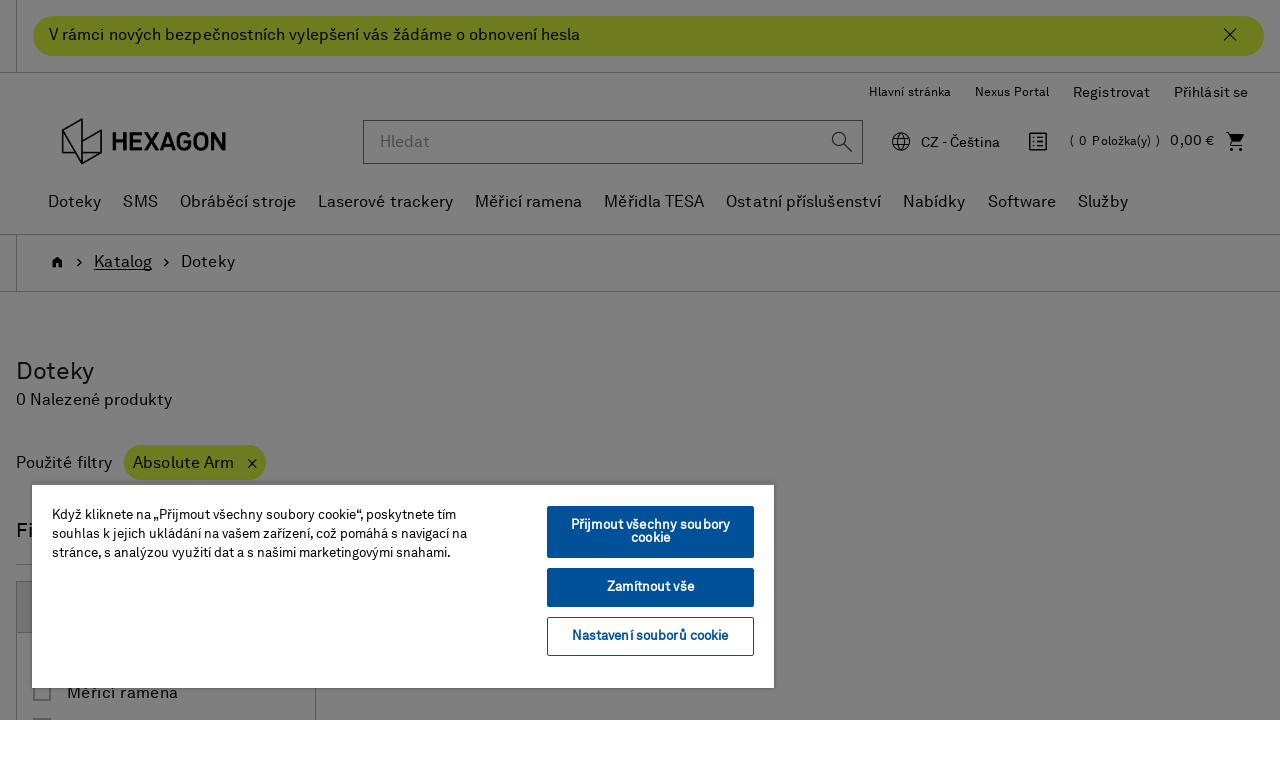

--- FILE ---
content_type: text/html;charset=UTF-8
request_url: https://shop.hexagonmi.com/emea/cs_CZ/EUR/Katalog/Doteky/c/styli?q=%3Arelevance%3Ac_general_attributes_Device%3AAbsolute%2BArm&text=
body_size: 18428
content:
<!DOCTYPE html>
<html lang="cs">
<head>
    <title>Doteky | Hexagon Manufacturing Intelligence</title>

	<!-- Google Tag Manager -->
    <!-- OneTrust Cookies Consent Notice start for shop.hexagonmi.com -->
		<script type="text/javascript" src="https://cdn.cookielaw.org/consent/2ceea5c8-45ce-4896-b848-ef50f306198b/OtAutoBlock.js" ></script>
		<script src="https://cdn.cookielaw.org/scripttemplates/otSDKStub.js" data-document-language="true" type="text/javascript" charset="UTF-8" data-domain-script="2ceea5c8-45ce-4896-b848-ef50f306198b" ></script>
		<script type="text/javascript">
		function OptanonWrapper() { }
		</script>
	<!-- OneTrust Cookies Consent Notice end for shop.hexagonmi.com -->
	<script>
			(function(w,d,s,l,i){w[l]=w[l]||[];w[l].push({'gtm.start':
				new Date().getTime(),event:'gtm.js'});var f=d.getElementsByTagName(s)[0],
			j=d.createElement(s),dl=l!='dataLayer'?'&l='+l:'';j.async=true;j.src=
			'https://www.googletagmanager.com/gtm.js?id='+i+dl;f.parentNode.insertBefore(j,f);
			})(window,document,'script','dataLayer', 'GTM-TDLK5H');
		</script>
	<script>
    			(function(w,d,s,l,i){w[l]=w[l]||[];w[l].push({'gtm.start':
    				new Date().getTime(),event:'gtm.js'});var f=d.getElementsByTagName(s)[0],
    			j=d.createElement(s),dl=l!='dataLayer'?'&l='+l:'';j.async=true;j.src=
    			'https://www.googletagmanager.com/gtm.js?id='+i+dl;f.parentNode.insertBefore(j,f);
    			})(window,document,'script','dataLayer', 'GTM-W2NKGDS');
    		</script>
    <script type="text/javascript">
/* Google Tag Manager */

	var dataLayer = dataLayer || [];
	
	
	localStorage.removeItem('stepNumber');
	localStorage.removeItem('isCheckoutRefresh');
	
	localStorage.removeItem('isRefresh');
	
        dataLayer.push({
             'event':'eec.impressionView',
             'ecommerce': {
             'impressions': [
             
             ]
        }
        });

        window.dataLayer = window.dataLayer || [];
        window.dataLayer.push({
            'event': 'view_item_list',
            'ecommerce': {
                
                'item_list_name': 'Category listing',
                'item_list_id': 'category_listing',
                'items': [
                    
                ]
            }
        });
	
if(false){
localStorage.setItem('stepNumber', );
localStorage.setItem('isCheckoutRefresh', true);
}
if(false){
localStorage.setItem('isRefresh', true);
}
</script>
<script>
		(function(){
           
			 	var path = location.pathname;
                var request = new XMLHttpRequest();
                var paths= '/emea/de_AT/EUR,/emea/en_AT/EUR,/emea/fr_BE/EUR,/emea/en_BE/EUR,/emea/nl_BE/EUR,/emea/en_HR/EUR,/emea/en_HR/EUR,/emea/en_CZ/EUR,/emea/en_DK/EUR,/emea/en_FI/EUR,/emea/fr_FR/EUR,/emea/en_FR/EUR,/emea/de_DE/EUR,/emea/en_DE/EUR,/emea/en_GR/EUR,/emea/en_HU/EUR,/emea/en_IE/EUR,/emea/it_IT/EUR,/emea/en_IT/EUR,/emea/pl_LT/EUR,/emea/en_LT/EUR,/emea/fr_LU/EUR,/emea/en_LU/EUR,/emea/de_LU/EUR,/emea/en_LV/EUR,/emea/nl_NL/EUR,/emea/en_NL/EUR,/emea/en_NO/EUR,/emea/pl_PL/PLN,/emea/en_PL/PLN,/emea/en_RO/EUR,/emea/en_SK/EUR,/emea/en_SI/EUR,/emea/es_ES/EUR,/emea/en_ES/EUR,/emea/en_SE/EUR,/emea/de_CH/EUR,/emea/it_CH/EUR,/emea/fr_CH/EUR,/emea/en_CH/EUR,/emea/en_GB/GBP,/emea/en_GB/EUR';
                var pathStrings = paths.split(',');
                request.open('GET', 'https://get.geojs.io/v1/ip/geo.json', false)
                request.send();
                var data = JSON.parse(request.response)
                if (request.status >= 200){
                    var countryCode=data.country_code;
                    if(countryCode == "US" && !path.includes("/na/en_US/USD"))
                    	{
                    		for (i = 0; i < pathStrings.length; i++) {
                    		    if (path.includes(pathStrings[i])) {
                    		        window.location = path.replace(pathStrings[i],"/na/en_US/USD");
                    		    }
                    		}
                    	}
                }
               
            
           })();
		
		if(false){
		(function(){
            var path = location.pathname;
            var is_root = location.pathname == "/";
            var isUserAnonymous = true;
            if(isUserAnonymous  && !is_root){
            	var request = new XMLHttpRequest();
                request.open('GET', 'https://get.geojs.io/v1/ip/geo.json', false)
                request.send();
                var data = JSON.parse(request.response)
                if (request.status >= 200){
                    var countryCode=data.country_code;
                    var country="_"+countryCode;
                    if (countryCode != "IN" && !path.includes(country)){
                        redirectUser(countryCode,"","/emea/en_GB/EUR")
                    }
                }
                return;
             }
       
      })();
		function redirectUser(countryCode,suffix,defaultUrl){
           var url;
           var origin= window.location.origin;
           switch(countryCode) {
               case "AT":
                   url="/emea/de_AT/EUR"
                   break
               case "BE":
                   url="/emea/en_BE/EUR"
                   break
               case "BG":
                   url="/emea/en_BG/EUR"
                   break
               case "HR":
                   url="/emea/en_HR/EUR"
                   break
               case "CY":
                   url="/emea/en_CY/EUR"
                   break
               case "CZ":
                   url="/emea/cs_CZ/EUR"
                   break
               case "DK":
                   url="/emea/en_DK/EUR"
                   break
               case "FI":
                   url="/emea/en_FI/EUR"
                   break
               case "FR":
                   url="/emea/fr_FR/EUR"
                   break
               case "DE":
                   url="/emea/de_DE/EUR"
                   break
               case "GR":
                   url="/emea/en_GR/EUR"
                   break
               case "HU":
                   url="/emea/en_HU/EUR"
                   break
               case "IE":
                   url="/emea/en_IE/EUR"
                   break
               case "NL":
                   url="/emea/en_NL/EUR"
                   break
               case "IT":
                   url="/emea/it_IT/EUR"
                   break
               case "PL":
                   url="/emea/pl_PL/EUR"
                   break
               case "PT":
                   url="/emea/en_PT/EUR"
                   break
               case "RO":
                   url="/emea/en_RO/EUR"
                   break
               case "SK":
                   url="/emea/cs_SK/EUR"
                   break
               case "SI":
                   url="/emea/en_SI/EUR"
                   break
               case "ES":
                   url="/emea/es_ES/EUR"
                   break
               case "SE":
                   url="/emea/en_SE/EUR"
                   break
               case "CH":
                   url="/emea/de_CH/CHF"
                   break
               case "GB":
                   url="/emea/en_GB/GBP"
                   break
               case "NO":
                   url="/emea/en_NO/EUR"
                   break
               case "LT":
                   url="/emea/pl_LT/EUR"
                   break
               case "LU":
                   url="/emea/fr_LU/EUR"
                   break
               case "LV":
                   url="/emea/en_LV/EUR"
                   break
               case "MA":
                   url="/emea/en_MA/EUR"
                   break
               case "SA":
                   url="/emea/en_SA/EUR"
                   break
               case "TN":
                   url="/emea/en_TN/EUR"
                   break
               case "MK":
                   url="/emea/en_MK/EUR"
                   break
               case "AD":
                   url="/emea/en_AD/EUR"
                   break
               case "US":
                   url="/na/en_US/USD"
                   break
               case "FL":
                    url="/emea/de_LI/CHF"
                    break
               default:
               	url=defaultUrl;
           }
           var redirectUrl=origin.concat(url);
           if(suffix != undefined && suffix.length>0){
           	redirectUrl = redirectUrl.concat(suffix);
           }
           window.location = redirectUrl;
       }
	}
		</script>
	<!-- End Google Tag Manager -->

	<meta http-equiv="Content-Type" content="text/html; charset=utf-8"/>
	<meta http-equiv="X-UA-Compatible" content="IE=edge">
	<meta charset="utf-8">
	<meta name="viewport" content="width=device-width, initial-scale=1, user-scalable=no">

	<link rel="canonical" href="https://shop.hexagonmi.com/emea/cs_CZ/EUR/Katalog/Doteky/c/styli">

		<link rel="alternate" hreflang="en-IE" href="https://shop.hexagonmi.com/emea/en_IE/EUR/Catalogue/Styli/c/styli" >
		<link rel="alternate" hreflang="en-MK" href="https://shop.hexagonmi.com/emea/en_MK/EUR/Catalogue/Styli/c/styli" >
		<link rel="alternate" hreflang="en-US" href="https://shop.hexagonmi.com/na/en_US/USD/Catalog/Styli/c/styli" >
		<link rel="alternate" hreflang="en-AD" href="https://shop.hexagonmi.com/emea/en_AD/EUR/Catalogue/Styli/c/styli" >
		<link rel="alternate" hreflang="nl-BE" href="https://shop.hexagonmi.com/emea/nl_BE/EUR/Catalogus/Styli/c/styli" >
		<link rel="alternate" hreflang="en-IT" href="https://shop.hexagonmi.com/emea/en_IT/EUR/Catalogue/Styli/c/styli" >
		<link rel="alternate" hreflang="nl-NL" href="https://shop.hexagonmi.com/emea/nl_NL/EUR/Catalogus/Styli/c/styli" >
		<link rel="alternate" hreflang="en-ES" href="https://shop.hexagonmi.com/emea/en_ES/EUR/Catalogue/Styli/c/styli" >
		<link rel="alternate" hreflang="en-AT" href="https://shop.hexagonmi.com/emea/en_AT/EUR/Catalogue/Styli/c/styli" >
		<link rel="alternate" hreflang="de-CH" href="https://shop.hexagonmi.com/emea/de_CH/CHF/Katalog/Taststifte/c/styli" >
		<link rel="alternate" hreflang="en-RO" href="https://shop.hexagonmi.com/emea/en_RO/EUR/Catalogue/Styli/c/styli" >
		<link rel="alternate" hreflang="hu-HU" href="https://shop.hexagonmi.com/emea/hu_HU/EUR/Catalogue/Tapint%C3%B3k/c/styli" >
		<link rel="alternate" hreflang="en-BA" href="https://shop.hexagonmi.com/emea/en_BA/EUR/Catalogue/Styli/c/styli" >
		<link rel="alternate" hreflang="it-LI" href="https://shop.hexagonmi.com/emea/it_LI/EUR/Catalogo/Stili/c/styli" >
		<link rel="alternate" hreflang="en-NL" href="https://shop.hexagonmi.com/emea/en_NL/EUR/Catalogue/Styli/c/styli" >
		<link rel="alternate" hreflang="en-NO" href="https://shop.hexagonmi.com/emea/en_NO/EUR/Catalogue/Styli/c/styli" >
		<link rel="alternate" hreflang="en-RS" href="https://shop.hexagonmi.com/emea/en_RS/EUR/Catalogue/Styli/c/styli" >
		<link rel="alternate" hreflang="pl-LT" href="https://shop.hexagonmi.com/emea/pl_LT/EUR/Katalog/Trzpienie/c/styli" >
		<link rel="alternate" hreflang="en-BE" href="https://shop.hexagonmi.com/emea/en_BE/EUR/Catalogue/Styli/c/styli" >
		<link rel="alternate" hreflang="en-FI" href="https://shop.hexagonmi.com/emea/en_FI/EUR/Catalogue/Styli/c/styli" >
		<link rel="alternate" hreflang="en-BG" href="https://shop.hexagonmi.com/emea/en_BG/EUR/Catalogue/Styli/c/styli" >
		<link rel="alternate" hreflang="fr-CA" href="https://shop.hexagonmi.com/na/fr_CA/USD/Catalogue/Stylets/c/styli" >
		<link rel="alternate" hreflang="pl-PL" href="https://shop.hexagonmi.com/emea/pl_PL/PLN/Katalog/Trzpienie/c/styli" >
		<link rel="alternate" hreflang="en-FR" href="https://shop.hexagonmi.com/emea/en_FR/EUR/Catalogue/Styli/c/styli" >
		<link rel="alternate" hreflang="fr-BE" href="https://shop.hexagonmi.com/emea/fr_BE/EUR/Catalogue/Stylets/c/styli" >
		<link rel="alternate" hreflang="en-SE" href="https://shop.hexagonmi.com/emea/en_SE/EUR/Catalogue/Styli/c/styli" >
		<link rel="alternate" hreflang="it-CH" href="https://shop.hexagonmi.com/emea/it_CH/CHF/Catalogo/Stili/c/styli" >
		<link rel="alternate" hreflang="en-SI" href="https://shop.hexagonmi.com/emea/en_SI/EUR/Catalogue/Styli/c/styli" >
		<link rel="alternate" hreflang="en-SK" href="https://shop.hexagonmi.com/emea/en_SK/EUR/Catalogue/Styli/c/styli" >
		<link rel="alternate" hreflang="en-GB" href="https://shop.hexagonmi.com/emea/en_GB/GBP/Catalogue/Styli/c/styli" >
		<link rel="alternate" hreflang="en-CA" href="https://shop.hexagonmi.com/na/en_CA/USD/Catalogue/Styli/c/styli" >
		<link rel="alternate" hreflang="en-CH" href="https://shop.hexagonmi.com/emea/en_CH/CHF/Catalogue/Styli/c/styli" >
		<link rel="alternate" hreflang="en-GR" href="https://shop.hexagonmi.com/emea/en_GR/EUR/Catalogue/Styli/c/styli" >
		<link rel="alternate" hreflang="fr-LI" href="https://shop.hexagonmi.com/emea/fr_LI/EUR/Catalogue/Stylets/c/styli" >
		<link rel="alternate" hreflang="de-AT" href="https://shop.hexagonmi.com/emea/de_AT/EUR/Katalog/Taststifte/c/styli" >
		<link rel="alternate" hreflang="fr-CH" href="https://shop.hexagonmi.com/emea/fr_CH/CHF/Catalogue/Stylets/c/styli" >
		<link rel="alternate" hreflang="en-CZ" href="https://shop.hexagonmi.com/emea/en_CZ/EUR/Catalogue/Styli/c/styli" >
		<link rel="alternate" hreflang="en-CY" href="https://shop.hexagonmi.com/emea/en_CY/EUR/Catalogue/Styli/c/styli" >
		<link rel="alternate" hreflang="cs-CZ" href="https://shop.hexagonmi.com/emea/cs_CZ/EUR/Katalog/Doteky/c/styli" >
		<link rel="alternate" hreflang="en-LI" href="https://shop.hexagonmi.com/emea/en_LI/EUR/Catalogue/Styli/c/styli" >
		<link rel="alternate" hreflang="en-PL" href="https://shop.hexagonmi.com/emea/en_PL/PLN/Catalogue/Styli/c/styli" >
		<link rel="alternate" hreflang="de-DE" href="https://shop.hexagonmi.com/emea/de_DE/EUR/Katalog/Taststifte/c/styli" >
		<link rel="alternate" hreflang="en-DE" href="https://shop.hexagonmi.com/emea/en_DE/EUR/Catalogue/Styli/c/styli" >
		<link rel="alternate" hreflang="de-LI" href="https://shop.hexagonmi.com/emea/de_LI/EUR/Katalog/Taststifte/c/styli" >
		<link rel="alternate" hreflang="es-ES" href="https://shop.hexagonmi.com/emea/es_ES/EUR/Cat%C3%A1logo/Puntas/c/styli" >
		<link rel="alternate" hreflang="en-PT" href="https://shop.hexagonmi.com/emea/en_PT/EUR/Catalogue/Styli/c/styli" >
		<link rel="alternate" hreflang="en-DK" href="https://shop.hexagonmi.com/emea/en_DK/EUR/Catalogue/Styli/c/styli" >
		<link rel="alternate" hreflang="en-LU" href="https://shop.hexagonmi.com/emea/en_LU/EUR/Catalogue/Styli/c/styli" >
		<link rel="alternate" hreflang="en-LT" href="https://shop.hexagonmi.com/emea/en_LT/EUR/Catalogue/Styli/c/styli" >
		<link rel="alternate" hreflang="en-HR" href="https://shop.hexagonmi.com/emea/en_HR/EUR/Catalogue/Styli/c/styli" >
		<link rel="alternate" hreflang="en-LV" href="https://shop.hexagonmi.com/emea/en_LV/EUR/Catalogue/Styli/c/styli" >
		<link rel="alternate" hreflang="it-IT" href="https://shop.hexagonmi.com/emea/it_IT/EUR/Catalogo/Stili/c/styli" >
		<link rel="alternate" hreflang="en-HU" href="https://shop.hexagonmi.com/emea/en_HU/EUR/Catalogue/Styli/c/styli" >
		<link rel="alternate" hreflang="de-LV" href="https://shop.hexagonmi.com/emea/de_LV/EUR/Katalog/Taststifte/c/styli" >
		<link rel="alternate" hreflang="de-LU" href="https://shop.hexagonmi.com/emea/de_LU/EUR/Katalog/Taststifte/c/styli" >
		<link rel="alternate" hreflang="fr-LV" href="https://shop.hexagonmi.com/emea/fr_LV/EUR/Catalogue/Stylets/c/styli" >
		<link rel="alternate" hreflang="fr-LU" href="https://shop.hexagonmi.com/emea/fr_LU/EUR/Catalogue/Stylets/c/styli" >
		<link rel="alternate" hreflang="cs-SK" href="https://shop.hexagonmi.com/emea/cs_SK/EUR/Katalog/Doteky/c/styli" >
		<link rel="alternate" hreflang="x-default" href="https://shop.hexagonmi.com/" >
	<meta name="keywords">
<meta name="description" content="Shop high-quality styli, including CMM stylus and probe stylus, for accurate metrology measurements. Find reliable metrology styli and stylus systems for precise inspections.">
<meta name="robots" content="noindex,follow">
<link rel="shortcut icon" type="image/x-icon" media="all" href="/_ui/responsive/theme-hexagon/images/favicon.ico" />
		<link rel="stylesheet" type="text/css" media="all" href="/_ui/responsive/theme-hexagon/css/style.css"/>
		<link rel="stylesheet" type="text/css" media="all" href="/_ui/addons/assistedservicestorefront/responsive/common/css/assistedservicestorefront.css"/>
		<link rel="stylesheet" type="text/css" media="all" href="/_ui/addons/assistedservicestorefront/responsive/common/css/storeFinder.css"/>
		<link rel="stylesheet" type="text/css" media="all" href="/_ui/addons/assistedservicestorefront/responsive/common/css/customer360.css"/>
		<link rel="stylesheet" type="text/css" media="all" href="/_ui/addons/customerticketingaddon/responsive/common/css/customerticketingaddon.css"/>
		<link rel="stylesheet" type="text/css" media="all" href="/_ui/addons/orderselfserviceaddon/responsive/common/css/orderselfserviceaddon.css"/>
		<link rel="stylesheet" type="text/css" media="all" href="/_ui/addons/smarteditaddon/responsive/common/css/smarteditaddon.css"/>
		<script type="text/javascript" src="/_ui/shared/js/analyticsmediator.js"></script>





  







</head>

<body class="page-productList pageType-CategoryPage template-pages-category-productListPage  smartedit-page-uid-productList smartedit-page-uuid-eyJpdGVtSWQiOiJwcm9kdWN0TGlzdCIsImNhdGFsb2dJZCI6ImVtZWFDb250ZW50Q2F0YWxvZyIsImNhdGFsb2dWZXJzaW9uIjoiT25saW5lIn0= smartedit-catalog-version-uuid-emeaContentCatalog/Online  language-cs">

	<!-- Google Tag Manager (noscript) -->
	<noscript><iframe src="https://www.googletagmanager.com/ns.html?id=GTM-TDLK5H"
					  height="0" width="0" style="display:none;visibility:hidden"></iframe></noscript>
	<!-- End Google Tag Manager (noscript) -->
	<!-- Google Tag Manager (noscript) -->
    	<noscript><iframe src="https://www.googletagmanager.com/ns.html?id=GTM-W2NKGDS"
    					  height="0" width="0" style="display:none;visibility:hidden"></iframe></noscript>
    	<!-- End Google Tag Manager (noscript) -->

	<noscript>

		<div class="alert-no-script alert alert-warning">
			Tato stránka vyžaduje JavaScript. Aktivujte si JavaScript, aby stránka fungovala bez problémů!</div>

	</noscript>

	<main data-currency-iso-code="EUR">
			<a href="#skip-to-content" class="skiptocontent" data-role="none">text.skipToContent</a>
			<a href="#skiptonavigation" class="skiptonavigation" data-role="none">text.skipToNavigation</a>


			<div class="yCmsContentSlot">
<div id="covidpopup" class="header-text is-header-text" >
        <div class="header-text-body-wrapper">
            <div class="header-text-body">
                <span class="header-text-content">V rámci nových bezpečnostních vylepšení vás žádáme o obnovení hesla</span>
                <button class="js-covid-banner btn-covid-banner" >
                    <span class="hexagon-icon-close" aria-hidden="true"></span>
                </button>
            </div>
        </div>
    </div>
</div><header class="js-mainHeader">
    <div class="header-no-breadcrumb">
        <nav class="navigation navigation--top hidden-xs hidden-sm hidden-md">
            <div class="header-container">
                <div class="nav__right text-right" id="headerRightNav">
                    <ul class="align-items-center d-flex flex-wrap justify-content-end list-unstyled nav__links nav__links--account">
                        <li class="yCmsComponent">
<div class="header-links-left js-header-links-left display-none NAVcompONENT" data-title="Hexagon Websites">
        <nav class="header-links-left__child-wrap display-none">
            <div>
                    Hexagon Websites</div>
            <div>
                        <a href="https://hexagon.com/cs/company/divisions/manufacturing-intelligence?utm_source&#61;webshop&amp;utm_medium&#61;referral&amp;utm_campaign&#61;main_website" title="Hlavní stránka" target="_blank" rel="noopener noreferrer">Hlavní stránka</a></div>
                <div>
                        <a href="https://nexus.hexagon.com/" title="Nexus Portal" target="_blank" rel="noopener noreferrer">Nexus Portal</a></div>
                </nav>
    </div>
</li><li class="yCmsComponent">
<a href="/emea/cs_CZ/EUR/register" class="js-register-navigation-item" title="Registrovat">Registrovat</a></li><li class="liOffcanvas">
                                    <a href="/emea/cs_CZ/EUR/login" data-qa-id="loginLink">
                                            Přihlásit se</a>
                                    </li>
                            </ul>
                    </div>
            </div>
        </nav>
        <nav class="navigation navigation--middle js-navigation--middle">
            <div class="header-container">
                <div class="desktop__nav d-flex align-items-center">
                    <div class="desktop__nav-site-logo-wrapper">
                        <div class="nav__left js-site-logo">
                            <div class="yCmsComponent yComponentWrapper">
<div class="banner__component simple-banner">
	<a href="/emea/cs_CZ/EUR/"><img title="Hexagon Logo"
				alt="Hexagon Logo" src="/medias/hexagon-logo.png?context=bWFzdGVyfGltYWdlc3wyNjU2M3xpbWFnZS9wbmd8YURaaUwyZ3dPQzg1TlRZeU16YzFOREl4T1RneUwyaGxlR0ZuYjI1ZmJHOW5ieTV3Ym1jfDExODc2YmU3ZDFmZmQ1ZjA1YWUyOTFmYTIyNzVhYWU5OWE4NDIyN2RmYmY0OTM5YzZkMjlhYTJmNDJhODc2N2M" width="192" height="59"></a>
		</div></div></div>
                    </div>
                    <div class="desktop__nav-right-content-wrapper">
                        <div class="nav__right">
                            <ul class="list-unstyled d-flex align-items-center justify-content-end nav__links nav__links--shop_info">
                                <li class="header-search-wrapper">
                                    <div class="header-search-cell-wrapper" id="headerSearch">
                                        <div class="header-search-container">
                                            <button type="button" class="btn btn-link hidden-lg hidden-md js-toggle-sm-search" data-target="#headerSearch" aria-label="Ukončit hledání"><span class="hexagon-icon-arrow-left-long" aria-hidden="true"></span></button>
                                            <div class="search-wrapper">
                                                <div class="yCmsComponent">
<div class="ui-front ui-front-search-wrapper">
	<form name="search_form_SearchBox" method="get"
		action="/emea/cs_CZ/EUR/search/">
		<div class="input-group">
			<input type="text" id="js-site-search-input"
					class="form-control js-site-search-input" name="text" value=""
                    maxlength="38" placeholder="Hledat" data-qa-id ="searchInputBox"
					data-options='{"autocompleteUrl" : "/emea/cs_CZ/EUR/search/autocomplete/SearchBox","minCharactersBeforeRequest" : "3","waitTimeBeforeRequest" : "500","displayProductImages" : true}'>
			<div class="input-group-btn"> <button class="btn btn-link js_search_button" type="submit" disabled="true" data-qa-id ="searchInputSubmit">
						<span class="hexagon-icon-search" aria-hidden="true"></span>
					</button>
				</div>
		</div>
	</form>
</div>
</div></div>
                                        </div>
                                    </div>
                                    <div class="hidden-lg hidden-md text-right">
                                        <button type="button" class="btn btn-link js-toggle-sm-search" data-target="#headerSearch" aria-label="Hledat"><span class="hexagon-icon-search" aria-hidden="true"></span></button>
                                    </div>
                                </li>
                                <li class="hidden-xs hidden-sm hidden-md dropdown">
                                    <button type="button" class="align-items-center d-flex region-selector-dropdown-trigger js-header-toggle-collapse dropdown-toggle" id="selectRegionDropdown" data-toggle="dropdown" aria-expanded="false" aria-haspopup="true">
                                        <span class="hexagon-icon hexagon-icon-global">
                                            <span class="sr-only">Jazyk</span>
                                        </span>
                                        <span class="selected-region">Select Region</span>
                                    </button>
                                    <div class="region-selector-dropdown dropdown-menu dropdown-menu-right" id="selectRegion">
                                        




  
    
        
        
          
            
              
              <ul class="country-list">
                <li class="hidden country-AT" data-country="_AT">
                  <span class="country btn btn-white btn-block">Austria</span>
                  <ul class="countryLang">
                    <li><a data-lang="de_AT" data-selected-lang='AT - Deutsch' href="/emea/de_AT/EUR">Deutsch</a></li>
                    <li><a data-lang="en_AT" data-selected-lang='AT - English' href="/emea/en_AT/EUR">English</a></li>
                  </ul>
                </li>
                <li class="hidden country-BA" data-country="_BA">
                  <span class="country btn btn-white btn-block">Bosnia</span>
                  <ul class="countryLang">
                      <li><a data-lang="en_BA" data-selected-lang='BA - English' href="/emea/en_BA/EUR">English</a></li>
                  </ul>
                </li>
                <li class="hidden country-BE" data-country="_BE">
                  <span class="country btn btn-white btn-block">Belgium</span>
                  <ul class="countryLang">
                      <li><a data-lang="fr_BE" data-selected-lang='BE - Français' href="/emea/fr_BE/EUR">Français</a></li>
                      <li><a data-lang="en_BE" data-selected-lang='BE - English' href="/emea/en_BE/EUR">English</a></li>
                      <li><a data-lang="nl_BE" data-selected-lang='BE - Nederlands' href="/emea/nl_BE/EUR">Nederlands</a></li>
                  </ul>
                </li>
                <li class="hidden country-BG" data-country="_BG">
                  <span class="country btn btn-white btn-block">Bulgaria</span>
                  <ul class="countryLang">
                      <li><a data-lang="en_BG" data-selected-lang='BG - English' href="/emea/en_BG/EUR">English</a></li>
                  </ul>
                </li>
                <li class="hidden country-HR" data-country="_HR">
                  <span class="country btn btn-white btn-block">Croatia</span>
                  <ul class="countryLang">
                    <li><a data-lang="en_HR" data-selected-lang='HR - English' href="/emea/en_HR/EUR">English </a></li>
                  </ul>
                </li>
                <li class="hidden country-CY" data-country="_CY">
                  <span class="country btn btn-white btn-block">Cyprus</span>
                  <ul class="countryLang">
                      <li><a data-lang="en_CY" data-selected-lang='CY - English' href="/emea/en_CY/EUR">English</a></li>
                  </ul>
                </li>
                <li class="hidden country-CZ" data-country="_CZ">
                  <span class="country btn btn-white btn-block">Czech Republic</span>
                  <ul class="countryLang">
                    <li><a data-lang="cs_CZ" data-selected-lang='CZ - Čeština' href="/emea/cs_CZ/EUR">Čeština </a></li>
                    <li><a data-lang="en_CZ" data-selected-lang='CZ - English' href="/emea/en_CZ/EUR">English </a></li>
                  </ul>
                </li>
                <li class="hidden country-DK" data-country="_DK">
                  <span class="country btn btn-white btn-block">Denmark</span>
                  <ul class="countryLang">
                    <li><a data-lang="en_DK" data-selected-lang='DK - English' href="/emea/en_DK/EUR">English</a></li>
                  </ul>
                </li>
                <li class="hidden country-FI" data-country="_FI">
                  <span class="country btn btn-white btn-block">Finland</span>
                  <ul class="countryLang">
                    <li><a data-lang="en_FI" data-selected-lang='FI - English' href="/emea/en_FI/EUR">English</a></li>
                  </ul>
                </li>
                <li class="hidden country-FR" data-country="_FR">
                  <span class="country btn btn-white btn-block">France</span>
                  <ul class="countryLang">
                    <li><a data-lang="fr_FR" data-selected-lang='FR - Français' href="/emea/fr_FR/EUR">Français</a></li>
                    <li><a data-lang="en_FR" data-selected-lang='FR - English' href="/emea/en_FR/EUR">English</a></li>
                  </ul>
                </li>
                <li class="hidden country-DE" data-country="_DE">
                  <span class="country btn btn-white btn-block">Germany</span>
                  <ul class="countryLang">
                    <li><a data-lang="de_DE" data-selected-lang='DE - Deutsch' href="/emea/de_DE/EUR">Deutsch</a></li>
                    <li><a data-lang="en_DE" data-selected-lang='DE - English' href="/emea/en_DE/EUR">English</a></li>
                  </ul>
                </li>
                <li class="hidden country-GR" data-country="_GR">
                  <span class="country btn btn-white btn-block">Greece</span>
                  <ul class="countryLang">
                    <li><a data-lang="en_GR" data-selected-lang='GR - English' href="/emea/en_GR/EUR">English</a></li>
                  </ul>
                </li>
                <li class="hidden country-HU" data-country="_HU">
                  <span class="country btn btn-white btn-block">Hungary</span>
                  <ul class="countryLang">
                    <li><a data-lang="hu_HU" data-selected-lang='HU - Hungarian' href="/emea/hu_HU/EUR">Hungarian</a></li>
                    <li><a data-lang="en_HU" data-selected-lang='HU - English' href="/emea/en_HU/EUR">English</a></li>
                  </ul>
                </li>
                <li class="hidden country-IE" data-country="_IE">
                  <span class="country btn btn-white btn-block">Ireland</span>
                  <ul class="countryLang">
                    <li><a data-lang="en_IE" data-selected-lang='IE - English' href="/emea/en_IE/EUR">English</a></li>
                  </ul>
                </li>
                <li class="hidden country-IT" data-country="_IT">
                  <span class="country btn btn-white btn-block">Italy</span>
                  <ul class="countryLang">
                    <li><a data-lang="it_IT" data-selected-lang='IT - Italiano' href="/emea/it_IT/EUR">Italiano</a></li>
                    <li><a data-lang="en_IT" data-selected-lang='IT - English' href="/emea/en_IT/EUR">English</a></li>
                  </ul>
                </li>
                <li class="hidden country-LT" data-country="_LT">
                  <span class="country btn btn-white btn-block">Lithuana</span>
                  <ul class="countryLang">
                    <li><a data-lang="pl_LT" data-selected-lang='LT - Polski' href="/emea/pl_LT/EUR">Polski</a></li>
                    <li><a data-lang="en_LT" data-selected-lang='LT - English' href="/emea/en_LT/EUR">English</a></li>
                  </ul>
                </li>
                <li class="hidden country-LU" data-country="_LU">
                  <span class="country btn btn-white btn-block">Luxembourg</span>
                  <ul class="countryLang">
                    <li><a data-lang="fr_LU" data-selected-lang='LU - Français' href="/emea/fr_LU/EUR">Français</a></li>
                    <li><a data-lang="en_LU" data-selected-lang='LU - English' href="/emea/en_LU/EUR">English</a></li>
                    <li><a data-lang="de_LU" data-selected-lang='LU - Deutsch' href="/emea/de_LU/EUR">Deutsch</a></li>
                  </ul>
                </li>
                <li class="hidden country-LV" data-country="_LV">
                  <span class="country btn btn-white btn-block">Latvia</span>
                  <ul class="countryLang">
                    <li><a data-lang="en_LV" data-selected-lang='LV - English' href="/emea/en_LV/EUR">English</a></li>

                  </ul>
                </li>
                 <li class="hidden country-MA" data-country="_MA">
                                  <span class="country btn btn-white btn-block">Morocco</span>
                                  <ul class="countryLang">
                                    <li><a data-lang="en_MA" data-selected-lang='MA - English' href="/emea/en_MA/EUR">English</a></li>

                                  </ul>
                 </li>
                  <li class="hidden country-SA" data-country="_SA">
                                   <span class="country btn btn-white btn-block">Saudi Arabia</span>
                                   <ul class="countryLang">
                                     <li><a data-lang="en_SA" data-selected-lang='SA - English' href="/emea/en_SA/EUR">English</a></li>

                                   </ul>
                  </li>
                  <li class="hidden country-TN" data-country="_TN">
                                   <span class="country btn btn-white btn-block">Tunisia</span>
                                   <ul class="countryLang">
                                     <li><a data-lang="en_TN" data-selected-lang='TN - English' href="/emea/en_TN/EUR">English</a></li>

                                   </ul>
                  </li>
                <li class="hidden country-NL" data-country="_NL">
                  <span class="country btn btn-white btn-block">Netherlands</span>
                  <ul class="countryLang">
                    <li><a data-lang="nl_NL" data-selected-lang='NL - Nederlands' href="/emea/nl_NL/EUR">Nederlands</a></li>
                    <li><a data-lang="en_NL" data-selected-lang='NL - English' href="/emea/en_NL/EUR">English</a></li>
                  </ul>
                </li>
                <li class="hidden country-NO" data-country="_NO">
                  <span class="country btn btn-white btn-block">Norway</span>
                  <ul class="countryLang">
                    <li><a data-lang="en_NO" data-selected-lang='NO - English' href="/emea/en_NO/EUR">English</a></li>
                  </ul>
                </li>
                <li class="hidden country-PL" data-country="_PL">
                  <span class="country btn btn-white btn-block">Poland</span>
                  <ul class="countryLang">
                    <li><a data-lang="pl_PL" data-selected-lang='PL - Polski' href="/emea/pl_PL/PLN">Polski</a></li>
                    <li><a data-lang="en_PL" data-selected-lang='PL - English' href="/emea/en_PL/PLN">English</a></li>
                  </ul>
                </li>
                <li class="hidden country-RO" data-country="_RO">
                  <span class="country btn btn-white btn-block">Romania</span>
                  <ul class="countryLang">
                    <li><a data-lang="en_RO" data-selected-lang='RO - English' href="/emea/en_RO/EUR">English</a></li>
                  </ul>
                </li>
                <li class="hidden country-SK" data-country="_SK">
                  <span class="country btn btn-white btn-block">Slovakia</span>
                  <ul class="countryLang">
                    <li><a data-lang="cs_SK" data-selected-lang='SK - Čeština' href="/emea/cs_SK/EUR">Čeština</a></li>
                    <li><a data-lang="en_SK" data-selected-lang='SK - English' href="/emea/en_SK/EUR">English</a></li>
                  </ul>
                </li>
                <li class="hidden country-SI" data-country="_SI">
                  <span class="country btn btn-white btn-block">Slovenia</span>
                  <ul class="countryLang">
                    <li><a data-lang="en_SI" data-selected-lang='SI - English' href="/emea/en_SI/EUR">English</a></li>
                  </ul>
                </li>
                <li class="hidden country-ES" data-country="_ES">
                  <span class="country btn btn-white btn-block">Spain</span>
                  <ul class="countryLang">
                    <li><a data-lang="es_ES" data-selected-lang='ES - Español' href="/emea/es_ES/EUR">Español</a></li>
                    <li><a data-lang="en_ES" data-selected-lang='ES - English' href="/emea/en_ES/EUR">English</a></li>
                  </ul>
                </li>
                <li class="hidden country-SE" data-country="_SE">
                  <span class="country btn btn-white btn-block">Sweden</span>
                  <ul class="countryLang">
                    <li><a data-lang="en_SE" data-selected-lang='SE - English' href="/emea/en_SE/EUR">English</a></li>
                  </ul>
                </li>
                <li class="hidden country-RS" data-country="_RS">
                  <span class="country btn btn-white btn-block">Serbia</span>
                  <ul class="countryLang">
                    <li><a data-lang="en_RS" data-selected-lang='RS - English' href="/emea/en_RS/EUR">English</a></li>
                  </ul>
                </li>
                <li class="hidden country-AD" data-country="_AD">
                  <span class="country btn btn-white btn-block">Andorra</span>
                  <ul class="countryLang">
                    <li><a data-lang="en_AD" data-selected-lang='AD - English' href="/emea/en_AD/EUR">English</a></li>
                  </ul>
                </li>
                <li class="hidden country-MK" data-country="_MK">
                  <span class="country btn btn-white btn-block">Macedonia</span>
                  <ul class="countryLang">
                    <li><a data-lang="en_MK" data-selected-lang='MK - English' href="/emea/en_MK/EUR">English</a></li>
                  </ul>
                </li>

                <li class="hidden country-CH" data-country="_CH">
                  <span class="country btn btn-white btn-block">Switzerland</span>
                  <ul class="countryLang">
                    <li><a data-lang="de_CH" data-selected-lang='CH - Deutsch' href="/emea/de_CH/CHF">Deutsch</a></li>
                    <li><a data-lang="it_CH" data-selected-lang='CH - Italiano' href="/emea/it_CH/CHF">Italiano</a></li>
                    <li><a data-lang="fr_CH" data-selected-lang='CH - Français' href="/emea/fr_CH/CHF">Français</a></li>
                    <li><a data-lang="en_CH" data-selected-lang='CH - English' href="/emea/en_CH/CHF">English</a></li>
                  </ul>
                </li>
                <li class="hidden country-LI" data-country="_LI">
                  <span class="country btn btn-white btn-block">Liechtenstein</span>
                  <ul class="countryLang">
                    <li><a data-lang="de_LI" data-selected-lang='LI - Deutsch' href="/emea/de_LI/CHF">Deutsch</a></li>
                    <li><a data-lang="it_LI" data-selected-lang='LI - Italiano' href="/emea/it_LI/CHF">Italiano</a></li>
                    <li><a data-lang="fr_LI" data-selected-lang='LI - Français' href="/emea/fr_LI/CHF">Français</a></li>
                    <li><a data-lang="en_LI" data-selected-lang='LI - English' href="/emea/en_LI/CHF">English</a></li>
                  </ul>
                </li>

                <li class="hidden country-GB" data-country="_GB">
                  <span class="country btn btn-white btn-block">United Kingdom</span>
                  <ul class="countryLang">
                    <li><a data-lang="en_GB" data-selected-lang='GB - English' href="/emea/en_GB/GBP">English</a></li>
                  </ul>
                </li>
                  <li class="hidden country-PT" data-country="_PT">
                                  <span class="country btn btn-white btn-block">Portugal</span>
                                  <ul class="countryLang">
                                      <li><a data-lang="en_PT" data-selected-lang='PT - English' href="/emea/en_PT/EUR">English</a></li>
                                  </ul>
                  </li>

              </ul>
            
          
          
        
      
  </div>
                                </li>
                                <li>
                                    <div class="yCmsContentSlot componentContainer">
<div class="yCmsComponent">
<div class="nav-order-tools js-nav-order-tools display-none NAVcompONENT" data-title="">
        <nav class="nav-order-tools__child-wrap display-none">
            <div>
                        <a href="/emea/cs_LI/EUR/search/advanced" title="Objednávkové formuláře">Objednávkové formuláře</a></div>
                <div>
                        <a href="/emea/cs_LI/EUR/quickOrder" title="Rychlá objednávka">Rychlá objednávka</a></div>
                <div>
                        <a href="/emea/cs_LI/EUR/import/csv/saved-cart" title="Importovat uložený košík">Importovat uložený košík</a></div>
                </nav>
    </div>
</div><div class="yCmsComponent">
<div class="nav-cart" data-qa-id="navCart">
	<a 	href="/emea/cs_CZ/EUR/cart"
		class="mini-cart-link js-mini-cart-link"
		data-mini-cart-url="/emea/cs_CZ/EUR/cart/rollover/MiniCart"
		data-mini-cart-refresh-url="/emea/cs_CZ/EUR/cart/miniCart/SUBTOTAL"
		data-mini-cart-name="Váš nákupní košík"
		data-mini-cart-empty-name="Prázdný košík"
		data-mini-cart-items-text="Položka(y)"
		  data-qa-id="navCart_mini_cart_link"
		>
		<div class="mini-cart-icon">
			<span class="hexagon-icon-shopping-cart" aria-hidden="true"></span>
		</div>
		<div class="mini-cart-price js-mini-cart-price hidden-xs hidden-sm hidden-md" data-qa-id="navCart_price_total">
				0,00 €</div>
			<div class="mini-cart-count js-mini-cart-count" data-qa-id="navCart_items_total" >
				<span class="nav-items-total" >
					0<span class="items-desktop hidden-xs hidden-sm hidden-md">
						&nbsp;Položka(y)</span>
				</span>
			</div>
		</a>
</div>
<div class="mini-cart-container js-mini-cart-container"></div></div></div></li>
                                <li class="hidden-lg">
                                    <div class="mobile-menu">
                                        <button class="btn btn-link js-toggle-sm-navigation" type="button" aria-label="Tlačítko mobilní nabídky">
                                            <span class="hexagon-icon hexagon-icon-mobile-menu" aria-hidden="true"></span>
                                        </button>
                                    </div>
                                </li>
                            </ul>
                        </div>
                    </div>
                </div>
            </div>
        </nav>
        <a id="skiptonavigation"></a>
        <div class="hidden-xs hidden-sm" id="accNavComponentDesktopOne">
            <div class="header-container">
                <div class="js-secondaryNavAccount collapse container-wrapper">
                    <button type="button" class="btn btn-link close-secondaryNavAccount-btn myAccountLinksHeader">
                        <span>&times;</span>
                        <span class="sr-only">Zavřít můj účet</span>
                    </button>
                    <ul class="nav__links row list-unstyled">

                    </ul>
                </div>
            </div>
        </div>
        <div class="hidden-xs hidden-sm" id="accNavComponentDesktopTwo">
            <div class="header-container">
                <div class="js-secondaryNavCompany collapse container-wrapper">
                    <ul class="nav__links js-nav__links row list-unstyled">

                    </ul>
                </div>
            </div>
        </div>
        <div class="main-nav-wrapper">
		<div class="header-container">
			<nav class="navigation navigation--bottom js_navigation--bottom js-enquire-offcanvas-navigation" role="navigation">
				<ul class="sticky-nav-top hidden-lg js-sticky-user-group list-unstyled">
						</ul>
				<ul data-trigger="#signedInUserOptionsToggle" class="nav__links nav__links--mobile js-userAccount-Links js-nav-collapse-body offcanvasGroup1 collapse hidden-lg list-unstyled">
					</ul>
				<div class="navigation__overflow">
					<ul class="nav__links nav__links--products js-offcanvas-links">
						<li class="auto nav__links--primary nav__links--primary-has__sub js-enquire-has-sub">
								<span class="yCmsComponent nav__link js_nav__link level-1">
<a href="#" title="Doteky">Doteky</a></span><span class="hexagon-icon-arrow-bottom hidden-lg nav__link--drill__down js_nav__link--drill__down"></span>
									<div class="sub__navigation js_sub__navigation col-md-9 col-lg-6">
										<div class="sub-naviation-header hidden-xs hidden-sm hidden-md">
											<div></div>
											<button type="button" class="js-sub-nav-close btn btn-sub-nav-close"><span aria-hidden="true" class="hexagon-icon-close"></span></button>
										</div>
										<div class="row">
											<div class="sub-navigation-section col-lg-4">
															<div class="title">Doteky pro</div>
															<ul class="sub-navigation-list has-title">
																	<li class="has-sub-child">
																				<div class="yCmsComponent nav__link--secondary has-sub-child">
<a href="c/styli?q&#61;%3Arelevance%3Ac_general_attributes_Device%3AAbsolute%2BArm&amp;text&#61;" title="Měřicí ramena">Měřicí ramena</a></div></li>
																		<li class="has-sub-child">
																				<div class="yCmsComponent nav__link--secondary has-sub-child">
<a href="c/styli?q&#61;%3Arelevance%3Ac_general_attributes_Device%3ASMS&amp;text&#61;#" title="SMS">SMS</a></div></li>
																		<li class="has-sub-child">
																				<div class="yCmsComponent nav__link--secondary has-sub-child">
<a href="c/styli?q&#61;%3Arelevance%3Ac_general_attributes_Device%3ALaserov%25C3%25A9%2Btrackery" title="Laserové trackery">Laserové trackery</a></div></li>
																		<li class="has-sub-child">
																				<div class="yCmsComponent nav__link--secondary has-sub-child">
<a href="c/styli?q&#61;%3Arelevance%3Ac_general_attributes_Device%3AObr%25C3%25A1b%25C4%259Bc%25C3%25AD%2Bstroj" title="Obráběcí stroje">Obráběcí stroje</a></div></li>
																		</ul>
															</div>
													<div class="sub-navigation-section col-lg-4">
															<div class="title">Typ doteku</div>
															<ul class="sub-navigation-list has-title">
																	<li class="has-sub-child">
																				<div class="yCmsComponent nav__link--secondary has-sub-child">
<a href="/emea/cs_CZ/EUR/Katalog/Doteky/P%C5%99%C3%ADm%C3%A9-doteky/c/styli-straight-styli" title="Přímé doteky">Přímé doteky</a></div></li>
																		<li class="has-sub-child">
																				<div class="yCmsComponent nav__link--secondary has-sub-child">
<a href="/emea/cs_CZ/EUR/Katalog/Doteky/Diskov%C3%A9-doteky/c/styli-disc-styli" title="Diskové doteky">Diskové doteky</a></div></li>
																		<li class="has-sub-child">
																				<div class="yCmsComponent nav__link--secondary has-sub-child">
<a href="/emea/cs_CZ/EUR/Katalog/Doteky/Hv%C4%9Bzdicov%C3%A9-doteky/c/styli-star-styli" title="Hvězdicové doteky">Hvězdicové doteky</a></div></li>
																		<li class="has-sub-child">
																				<div class="yCmsComponent nav__link--secondary has-sub-child">
<a href="/emea/cs_CZ/EUR/Katalog/Doteky/V%C3%A1lcov%C3%A9-doteky/c/styli-cylindrical-styli" title="Válcové doteky">Válcové doteky</a></div></li>
																		<li class="has-sub-child">
																				<div class="yCmsComponent nav__link--secondary has-sub-child">
<a href="/emea/cs_CZ/EUR/Katalog/Doteky/Doteky-s-hrotem/c/styli-pointer-styli" title="Doteky s hrotem">Doteky s hrotem</a></div></li>
																		<li class="has-sub-child">
																				<div class="yCmsComponent nav__link--secondary has-sub-child">
<a href="/emea/cs_CZ/EUR/Katalog/Doteky/Doteky-s-dutou-kuli%C4%8Dkou/c/styli-hollow-ball-styli" title="Doteky s dutou kuličkou">Doteky s dutou kuličkou</a></div></li>
																		<li class="has-sub-child">
																				<div class="yCmsComponent nav__link--secondary has-sub-child">
<a href="/emea/cs_CZ/EUR/Katalog/Obr%C3%A1b%C4%9Bc%C3%AD-stroj/Doteky-P%C5%99%C3%ADslu%C5%A1enstv%C3%AD/N%C3%A1%C5%99ad%C3%AD-na-se%C5%99%C3%ADzen%C3%AD-sn%C3%ADma%C4%8D%C5%AF/c/machine-tool-styli-tool-setting-styli" title="Nářadí na seřízení snímačů">Nářadí na seřízení snímačů</a></div></li>
																		<li class="has-sub-child">
																				<div class="yCmsComponent nav__link--secondary has-sub-child">
<a href="/emea/cs_CZ/EUR/Katalog/Doteky/Sady-dotek%C5%AF/c/styli-stylus-kits" title="Sady doteků">Sady doteků</a></div></li>
																		</ul>
															</div>
													<div class="sub-navigation-section col-lg-4">
															<div class="title">Příslušenství k dotekům</div>
															<ul class="sub-navigation-list has-title">
																	<li class="has-sub-child">
																				<div class="yCmsComponent nav__link--secondary has-sub-child">
<a href="/emea/cs_CZ/EUR/Katalog/Doteky/P%C5%99%C3%ADslu%C5%A1enstv%C3%AD-k-dotek%C5%AFm/Dr%C5%BE%C3%A1ky-dotek%C5%AF/c/styli-styli-accessories-stylus-clampings" title="Držáky doteků">Držáky doteků</a></div></li>
																		<li class="has-sub-child">
																				<div class="yCmsComponent nav__link--secondary has-sub-child">
<a href="/emea/cs_CZ/EUR/Katalog/Doteky/P%C5%99%C3%ADslu%C5%A1enstv%C3%AD-k-dotek%C5%AFm/Kloubov%C3%A9-adapt%C3%A9ry/c/styli-stylus-knuckles" title="Kloubové adaptéry">Kloubové adaptéry</a></div></li>
																		<li class="has-sub-child">
																				<div class="yCmsComponent nav__link--secondary has-sub-child">
<a href="/emea/cs_CZ/EUR/Katalog/Doteky/P%C5%99%C3%ADslu%C5%A1enstv%C3%AD-k-dotek%C5%AFm/Kostky/c/styli-cubes" title="Kostky">Kostky</a></div></li>
																		<li class="has-sub-child">
																				<div class="yCmsComponent nav__link--secondary has-sub-child">
<a href="/emea/cs_CZ/EUR/Katalog/Doteky/P%C5%99%C3%ADslu%C5%A1enstv%C3%AD-k-dotek%C5%AFm/Oto%C4%8Dn%C3%A9-spoje/c/styli-rotary-joints" title="Otočné spoje">Otočné spoje</a></div></li>
																		<li class="has-sub-child">
																				<div class="yCmsComponent nav__link--secondary has-sub-child">
<a href="/emea/cs_CZ/EUR/Katalog/Doteky/P%C5%99%C3%ADslu%C5%A1enstv%C3%AD-k-dotek%C5%AFm/Adapt%C3%A9ry-pro-doteky/c/styli-adapters" title="Adaptéry pro doteky">Adaptéry pro doteky</a></div></li>
																		<li class="has-sub-child">
																				<div class="yCmsComponent nav__link--secondary has-sub-child">
<a href="/emea/cs_CZ/EUR/Katalog/Doteky/P%C5%99%C3%ADslu%C5%A1enstv%C3%AD-k-dotek%C5%AFm/Prodlou%C5%BEen%C3%AD-dotek%C5%AF/c/styli-extensions" title="Prodloužení doteků">Prodloužení doteků</a></div></li>
																		<li class="has-sub-child">
																				<div class="yCmsComponent nav__link--secondary has-sub-child">
<a href="/emea/cs_CZ/EUR/Katalog/Doteky/P%C5%99%C3%ADslu%C5%A1enstv%C3%AD-k-dotek%C5%AFm/St%C5%99edov%C3%A9-moduly-dotek%C5%AF/c/styli-holders" title="Středové moduly doteků">Středové moduly doteků</a></div></li>
																		<li class="has-sub-child">
																				<div class="yCmsComponent nav__link--secondary has-sub-child">
<a href="/emea/cs_CZ/EUR/Katalog/Doteky/P%C5%99%C3%ADslu%C5%A1enstv%C3%AD-k-dotek%C5%AFm/N%C3%A1stroje-k-dotek%C5%AFm/c/styli-tools" title="Nástroje k dotekům">Nástroje k dotekům</a></div></li>
																		</ul>
															</div>
													</div>
									</div>
								</li>
						<li class="auto nav__links--primary nav__links--primary-has__sub js-enquire-has-sub">
								<span class="yCmsComponent nav__link js_nav__link level-1">
<a href="#" title="SMS">SMS</a></span><span class="hexagon-icon-arrow-bottom hidden-lg nav__link--drill__down js_nav__link--drill__down"></span>
									<div class="sub__navigation js_sub__navigation col-md-9 col-lg-6">
										<div class="sub-naviation-header hidden-xs hidden-sm hidden-md">
											<div></div>
											<button type="button" class="js-sub-nav-close btn btn-sub-nav-close"><span aria-hidden="true" class="hexagon-icon-close"></span></button>
										</div>
										<div class="row">
											<div class="sub-navigation-section col-lg-4">
															<div class="title">Příslušenství SMS</div>
															<ul class="sub-navigation-list has-title">
																	<li class="has-sub-child">
																				<div class="yCmsComponent nav__link--secondary has-sub-child">
<a href="/emea/cs_CZ/EUR/Katalog/SMS/SMS-Artefakty/c/cmm-artefacts" title="SMS Artefakty">SMS Artefakty</a></div></li>
																		<li class="has-sub-child">
																				<div class="yCmsComponent nav__link--secondary has-sub-child">
<a href="/emea/cs_CZ/EUR/Kryty-CMM/c/offers-cmm-cmm-enclosures" title="Kryty SMS">Kryty SMS</a></div></li>
																		<li class="has-sub-child">
																				<div class="yCmsComponent nav__link--secondary has-sub-child">
<a href="/emea/cs_CZ/EUR/Katalog/SMS/Jogboxy/c/cmm-jogboxes" title="Jogboxy">Jogboxy</a></div></li>
																		<li class="has-sub-child">
																				<div class="yCmsComponent nav__link--secondary has-sub-child">
<a href="/emea/cs_CZ/EUR/Katalog/SMS/P%C5%99%C3%ADslu%C5%A1enstv%C3%AD-sondy/Z%C3%A1sobn%C3%ADky-P%C5%99%C3%ADslu%C5%A1enstv%C3%AD/c/rack-accessories" title="Zásobníky / Příslušenství">Zásobníky / Příslušenství</a></div></li>
																		<li class="has-sub-child">
																				<div class="yCmsComponent nav__link--secondary has-sub-child">
<a href="/emea/cs_CZ/EUR/Katalog/SMS/P%C5%99%C3%ADslu%C5%A1enstv%C3%AD-sondy/V%C3%BDm%C4%9Bnn%C3%A9-porty-senzor%C5%AF-sn%C3%ADma%C4%8D%C5%AF/c/stylus-changer-ports" title="Výměnné porty senzorů / snímačů">Výměnné porty senzorů / snímačů</a></div></li>
																		<li class="has-sub-child">
																				<div class="yCmsComponent nav__link--secondary has-sub-child">
<a href="/emea/cs_CZ/EUR/Katalog/SMS/P%C5%99%C3%ADslu%C5%A1enstv%C3%AD-sondy/%C4%8Cistic%C3%AD-prost%C5%99edky/c/probe-accessories-cleaning" title="Čisticí prostředky">Čisticí prostředky</a></div></li>
																		</ul>
															</div>
													<div class="sub-navigation-section col-lg-4">
															<div class="title">Sondy / Příslušenství</div>
															<ul class="sub-navigation-list has-title">
																	<li class="has-sub-child">
																				<div class="yCmsComponent nav__link--secondary has-sub-child">
<a href="/emea/cs_CZ/EUR/Katalog/SMS/Dotekov%C3%A9-sp%C3%ADnac%C3%AD-sondy/c/cmm-touch-trigger-probes" title="Dotekové spínací sondy">Dotekové spínací sondy</a></div></li>
																		<li class="has-sub-child">
																				<div class="yCmsComponent nav__link--secondary has-sub-child">
<a href="/emea/cs_CZ/EUR/Katalog/SMS/Sady-Sond/c/cmm-probe-kits" title="Sady Sond">Sady Sond</a></div></li>
																		<li class="has-sub-child">
																				<div class="yCmsComponent nav__link--secondary has-sub-child">
<a href="/emea/cs_CZ/EUR/Adapt%C3%A9ry-sondy/c/cmm-probe-adapters" title="Adaptéry sondy">Adaptéry sondy</a></div></li>
																		<li class="has-sub-child">
																				<div class="yCmsComponent nav__link--secondary has-sub-child">
<a href="/emea/cs_CZ/EUR/Katalog/SMS/P%C5%99%C3%ADslu%C5%A1enstv%C3%AD-sondy/Prodlu%C5%BEovac%C3%AD-n%C3%A1stavce-sondy/c/probe-extensions" title="Prodlužovací nástavec dotykové sondy">Prodlužovací nástavec dotykové sondy</a></div></li>
																		<li class="has-sub-child">
																				<div class="yCmsComponent nav__link--secondary has-sub-child">
<a href="/emea/cs_CZ/EUR/Katalog/Doteky/P%C5%99%C3%ADslu%C5%A1enstv%C3%AD-k-dotek%C5%AFm/Dr%C5%BE%C3%A1ky-dotek%C5%AF/c/styli-styli-accessories-stylus-clampings" title="Držáky doteků">Držáky doteků</a></div></li>
																		</ul>
															</div>
													<div class="sub-navigation-section col-lg-4">
															<div class="title">Upínání / Příslušenství</div>
															<ul class="sub-navigation-list has-title">
																	<li class="has-sub-child">
																				<div class="yCmsComponent nav__link--secondary has-sub-child">
<a href="/emea/cs_CZ/EUR/Katalog/SMS/Up%C3%ADn%C3%A1n%C3%AD/Skl%C3%AD%C4%8Didla/c/fixture-chucks" title="Sklíčidla">Sklíčidla</a></div></li>
																		<li class="has-sub-child">
																				<div class="yCmsComponent nav__link--secondary has-sub-child">
<a href="/emea/cs_CZ/EUR/Katalog/SMS/Up%C3%ADn%C3%A1n%C3%AD/Swift-Fix-Sady/c/fixture-swift-fix-kits" title="Swift-Fix Sady">Swift-Fix Sady</a></div></li>
																		<li class="has-sub-child">
																				<div class="yCmsComponent nav__link--secondary has-sub-child">
<a href="/emea/cs_CZ/EUR/Katalog/SMS/Up%C3%ADn%C3%A1n%C3%AD/Z%C3%A1kladov%C3%A9-desky/c/fixture-base-plates" title="Základové desky">Základové desky</a></div></li>
																		<li class="has-sub-child">
																				<div class="yCmsComponent nav__link--secondary has-sub-child">
<a href="/emea/cs_CZ/EUR/Katalog/SMS/Up%C3%ADn%C3%A1n%C3%AD/Swift-Change/c/fixture-swift-change" title="Swift Change">Swift Change</a></div></li>
																		<li class="has-sub-child">
																				<div class="yCmsComponent nav__link--secondary has-sub-child">
<a href="/emea/cs_CZ/EUR/Katalog/SMS/Up%C3%ADn%C3%A1n%C3%AD/Sloupky/c/fixture-standoffs" title="Sloupky">Sloupky</a></div></li>
																		<li class="has-sub-child">
																				<div class="yCmsComponent nav__link--secondary has-sub-child">
<a href="/emea/cs_CZ/EUR/Katalog/SMS/Up%C3%ADn%C3%A1n%C3%AD/Up%C3%ADnky/c/fixture-clamps" title="Upínky">Upínky</a></div></li>
																		<li class="has-sub-child">
																				<div class="yCmsComponent nav__link--secondary has-sub-child">
<a href="/emea/cs_CZ/EUR/Katalog/SMS/Up%C3%ADn%C3%A1n%C3%AD/Up%C3%ADnac%C3%AD-profily/c/fixture-pillars" title="Upínací profily">Upínací profily</a></div></li>
																		<li class="has-sub-child">
																				<div class="yCmsComponent nav__link--secondary has-sub-child">
<a href="/emea/cs_CZ/EUR/Katalog/SMS/Up%C3%ADn%C3%A1n%C3%AD/Swift-Artefakty/c/fixtures-swift-artefacts" title="Swift Artefakty">Swift Artefakty</a></div></li>
																		<li class="has-sub-child">
																				<div class="yCmsComponent nav__link--secondary has-sub-child">
<a href="/emea/cs_CZ/EUR/Katalog/SMS/Up%C3%ADn%C3%A1n%C3%AD/Ostatn%C3%AD/c/fixture-others" title="Ostatní">Ostatní</a></div></li>
																		</ul>
															</div>
													</div>
									</div>
								</li>
						<li class="auto nav__links--primary nav__links--primary-has__sub js-enquire-has-sub">
								<span class="yCmsComponent nav__link js_nav__link level-1">
<a href="#" title="Obráběcí stroje">Obráběcí stroje</a></span><span class="hexagon-icon-arrow-bottom hidden-lg nav__link--drill__down js_nav__link--drill__down"></span>
									<div class="sub__navigation js_sub__navigation col-md-9 col-lg-6">
										<div class="sub-naviation-header hidden-xs hidden-sm hidden-md">
											<div></div>
											<button type="button" class="js-sub-nav-close btn btn-sub-nav-close"><span aria-hidden="true" class="hexagon-icon-close"></span></button>
										</div>
										<div class="row">
											<div class="sub-navigation-section col-lg-4">
															<div class="title">Doteky / Příslušenství</div>
															<ul class="sub-navigation-list has-title">
																	<li class="has-sub-child">
																				<div class="yCmsComponent nav__link--secondary has-sub-child">
<a href="/emea/cs_CZ/EUR/Katalog/Obr%C3%A1b%C4%9Bc%C3%AD-stroj/Doteky-P%C5%99%C3%ADslu%C5%A1enstv%C3%AD/P%C5%99%C3%ADm%C3%A9-doteky/c/machine-tool-straight-styli" title="Přímé doteky">Přímé doteky</a></div></li>
																		<li class="has-sub-child">
																				<div class="yCmsComponent nav__link--secondary has-sub-child">
<a href="/emea/cs_CZ/EUR/Katalog/Obr%C3%A1b%C4%9Bc%C3%AD-stroj/Doteky-P%C5%99%C3%ADslu%C5%A1enstv%C3%AD/Diskov%C3%A9-doteky/c/machine-tool-disc-styli" title="Diskové doteky">Diskové doteky</a></div></li>
																		<li class="has-sub-child">
																				<div class="yCmsComponent nav__link--secondary has-sub-child">
<a href="/emea/cs_CZ/EUR/Katalog/Obr%C3%A1b%C4%9Bc%C3%AD-stroj/Doteky-P%C5%99%C3%ADslu%C5%A1enstv%C3%AD/V%C3%A1lcov%C3%A9-doteky/c/machine-tool-cylindrical-styli" title="Válcové doteky">Válcové doteky</a></div></li>
																		<li class="has-sub-child">
																				<div class="yCmsComponent nav__link--secondary has-sub-child">
<a href="/emea/cs_CZ/EUR/Katalog/Obr%C3%A1b%C4%9Bc%C3%AD-stroj/Doteky-P%C5%99%C3%ADslu%C5%A1enstv%C3%AD/St%C5%99edov%C3%A9-moduly-dotek%C5%AF/c/machine-tool-stylus-holders" title="Středové moduly doteků">Středové moduly doteků</a></div></li>
																		<li class="has-sub-child">
																				<div class="yCmsComponent nav__link--secondary has-sub-child">
<a href="/emea/cs_CZ/EUR/Katalog/Obr%C3%A1b%C4%9Bc%C3%AD-stroj/Doteky-P%C5%99%C3%ADslu%C5%A1enstv%C3%AD/Adapt%C3%A9ry-pro-doteky/c/machine-tool-stylus-adapters" title="Adaptéry pro doteky">Adaptéry pro doteky</a></div></li>
																		<li class="has-sub-child">
																				<div class="yCmsComponent nav__link--secondary has-sub-child">
<a href="/emea/cs_CZ/EUR/Katalog/Obr%C3%A1b%C4%9Bc%C3%AD-stroj/Doteky-P%C5%99%C3%ADslu%C5%A1enstv%C3%AD/Prodlou%C5%BEen%C3%AD-dotek%C5%AF/c/machine-tool-stylus-extensions" title="Prodloužení doteků">Prodloužení doteků</a></div></li>
																		<li class="has-sub-child">
																				<div class="yCmsComponent nav__link--secondary has-sub-child">
<a href="/emea/cs_CZ/EUR/Katalog/Obr%C3%A1b%C4%9Bc%C3%AD-stroj/Doteky-P%C5%99%C3%ADslu%C5%A1enstv%C3%AD/St%C5%99i%C5%BEn%C3%A9-kol%C3%ADky/c/machine-tool-break-shafts" title="Střižné kolíky">Střižné kolíky</a></div></li>
																		<li class="has-sub-child">
																				<div class="yCmsComponent nav__link--secondary has-sub-child">
<a href="/emea/cs_CZ/EUR/Katalog/Obr%C3%A1b%C4%9Bc%C3%AD-stroj/Doteky-P%C5%99%C3%ADslu%C5%A1enstv%C3%AD/N%C3%A1%C5%99ad%C3%AD-na-se%C5%99%C3%ADzen%C3%AD-sn%C3%ADma%C4%8D%C5%AF/c/machine-tool-styli-tool-setting-styli" title="Nářadí na seřízení snímačů">Nářadí na seřízení snímačů</a></div></li>
																		</ul>
															</div>
													<div class="sub-navigation-section col-lg-4">
															<div class="title">Příslušenství</div>
															<ul class="sub-navigation-list has-title">
																	<li class="has-sub-child">
																				<div class="yCmsComponent nav__link--secondary has-sub-child">
<a href="/emea/cs_CZ/EUR/Katalog/Obr%C3%A1b%C4%9Bc%C3%AD-stroj/P%C5%99%C3%ADslu%C5%A1enstv%C3%AD/Baterie/c/machine-tool-batteries" title="Baterie">Baterie</a></div></li>
																		<li class="has-sub-child">
																				<div class="yCmsComponent nav__link--secondary has-sub-child">
<a href="/emea/cs_CZ/EUR/Katalog/Obr%C3%A1b%C4%9Bc%C3%AD-stroj/P%C5%99%C3%ADslu%C5%A1enstv%C3%AD/Kabely/c/machine-tool-cables" title="Kabely">Kabely</a></div></li>
																		<li class="has-sub-child">
																				<div class="yCmsComponent nav__link--secondary has-sub-child">
<a href="/emea/cs_CZ/EUR/Katalog/Obr%C3%A1b%C4%9Bc%C3%AD-stroj/P%C5%99%C3%ADslu%C5%A1enstv%C3%AD/Kalibra%C4%8Dn%C3%AD-sety/c/machine-tool-calibration-sets" title="Kalibrační sety">Kalibrační sety</a></div></li>
																		<li class="has-sub-child">
																				<div class="yCmsComponent nav__link--secondary has-sub-child">
<a href="/emea/cs_CZ/EUR/Katalog/Obr%C3%A1b%C4%9Bc%C3%AD-stroj/P%C5%99%C3%ADslu%C5%A1enstv%C3%AD/Kalibra%C4%8Dn%C3%AD-p%C5%99%C3%ADslu%C5%A1enstv%C3%AD/c/machine-tool-calibration-accessories" title="Kalibrační příslušenství">Kalibrační příslušenství</a></div></li>
																		<li class="has-sub-child">
																				<div class="yCmsComponent nav__link--secondary has-sub-child">
<a href="/emea/cs_CZ/EUR/Katalog/Obr%C3%A1b%C4%9Bc%C3%AD-stroj/P%C5%99%C3%ADslu%C5%A1enstv%C3%AD/P%C5%99%C3%ADslu%C5%A1enstv%C3%AD-pro-m%C4%9B%C5%99%C3%ADc%C3%AD-jednotky/c/machine-tool-measuring-unit-accessories" title="Příslušenství pro měřící jednotky">Příslušenství pro měřící jednotky</a></div></li>
																		<li class="has-sub-child">
																				<div class="yCmsComponent nav__link--secondary has-sub-child">
<a href="/emea/cs_CZ/EUR/Katalog/Obr%C3%A1b%C4%9Bc%C3%AD-stroj/P%C5%99%C3%ADslu%C5%A1enstv%C3%AD/Mont%C3%A1%C5%BEn%C3%AD-%C3%BAhel/c/machine-tool-mounting-brackets" title="Montážní úhel">Montážní úhel</a></div></li>
																		<li class="has-sub-child">
																				<div class="yCmsComponent nav__link--secondary has-sub-child">
<a href="/emea/cs_CZ/EUR/Katalog/Obr%C3%A1b%C4%9Bc%C3%AD-stroj/P%C5%99%C3%ADslu%C5%A1enstv%C3%AD/Ta%C5%BEn%C3%A9-%C4%8Depy/c/machine-tool-pullstuds" title="Utahovací svorník">Utahovací svorník</a></div></li>
																		<li class="has-sub-child">
																				</li>
																		<li class="has-sub-child">
																				<div class="yCmsComponent nav__link--secondary has-sub-child">
<a href="/emea/cs_CZ/EUR/Katalog/Obr%C3%A1b%C4%9Bc%C3%AD-stroj/P%C5%99%C3%ADslu%C5%A1enstv%C3%AD/Prodlou%C5%BEen%C3%AD-sondy/c/machine-tool-probe-extensions" title="Prodloužení sondy">Prodloužení sondy</a></div></li>
																		<li class="has-sub-child">
																				</li>
																		<li class="has-sub-child">
																				<div class="yCmsComponent nav__link--secondary has-sub-child">
<a href="/emea/cs_CZ/EUR/Katalog/Obr%C3%A1b%C4%9Bc%C3%AD-stroj/P%C5%99%C3%ADslu%C5%A1enstv%C3%AD/Up%C3%ADna%C4%8De-n%C3%A1stroj%C5%AF/c/machine-tool-shanks" title="Upínače nástrojů">Upínače nástrojů</a></div></li>
																		<li class="has-sub-child">
																				<div class="yCmsComponent nav__link--secondary has-sub-child">
<a href="/emea/cs_CZ/EUR/Katalog/Obr%C3%A1b%C4%9Bc%C3%AD-stroj/P%C5%99%C3%ADslu%C5%A1enstv%C3%AD/%C3%9Alo%C5%BEn%C3%A9-boxy/c/machine-tool-storage-boxes" title="Úložné boxy">Úložné boxy</a></div></li>
																		<li class="has-sub-child">
																				<div class="yCmsComponent nav__link--secondary has-sub-child">
<a href="/emea/cs_CZ/EUR/Katalog/Obr%C3%A1b%C4%9Bc%C3%AD-stroj/P%C5%99%C3%ADslu%C5%A1enstv%C3%AD/Sn%C3%ADma%C4%8De-teploty/c/machine-tool-temperature-sensors" title="Snímače teploty">Snímače teploty</a></div></li>
																		<li class="has-sub-child">
																				<div class="yCmsComponent nav__link--secondary has-sub-child">
<a href="/emea/cs_CZ/EUR/Katalog/Obr%C3%A1b%C4%9Bc%C3%AD-stroj/P%C5%99%C3%ADslu%C5%A1enstv%C3%AD/P%C5%99%C3%ADslu%C5%A1enstv%C3%AD-pro-n%C3%A1strojov%C3%A9-sondy/c/machine-tool-toolsetter-accessories" title="Příslušenství pro nástrojové sondy">Příslušenství pro nástrojové sondy</a></div></li>
																		<li class="has-sub-child">
																				<div class="yCmsComponent nav__link--secondary has-sub-child">
<a href="/emea/cs_CZ/EUR/Katalog/Obr%C3%A1b%C4%9Bc%C3%AD-stroj/P%C5%99%C3%ADslu%C5%A1enstv%C3%AD/N%C3%A1%C5%99ad%C3%AD-Boxy-na-n%C3%A1%C5%99ad%C3%AD/c/machine-tool-tools" title="Nářadí / Boxy na nářadí">Nářadí / Boxy na nářadí</a></div></li>
																		</ul>
															</div>
													<div class="sub-navigation-section col-lg-4">
															<div class="title">Probe Configurator</div>
															<ul class="sub-navigation-list has-title">


																<li class="has-sub-child">

																			<div class="navigation-section">

																					</div>
																		</li>

																</ul>
															</div>
													</div>
									</div>
								</li>
						<li class="auto nav__links--primary nav__links--primary-has__sub js-enquire-has-sub">
								<span class="yCmsComponent nav__link js_nav__link level-1">
<a href="#" title="Laserové trackery">Laserové trackery</a></span><span class="hexagon-icon-arrow-bottom hidden-lg nav__link--drill__down js_nav__link--drill__down"></span>
									<div class="sub__navigation js_sub__navigation col-lg-2">
										<div class="sub-naviation-header hidden-xs hidden-sm hidden-md">
											<div></div>
											<button type="button" class="js-sub-nav-close btn btn-sub-nav-close"><span aria-hidden="true" class="hexagon-icon-close"></span></button>
										</div>
										<div class="row">
											<div class="sub-navigation-section col-md-12">
														<ul class="sub-navigation-list ">
															<li class="yCmsComponent nav__link--secondary">
<a href="/emea/cs_CZ/EUR/Katalog/Laserov%C3%A9-trackery/Reflektory/c/laser-tracker-reflectors" title="Reflektory">Reflektory</a></li><li class="yCmsComponent nav__link--secondary">
<a href="/emea/cs_CZ/EUR/Katalog/Laserov%C3%A9-trackery/Hn%C3%ADzda-reflektoru/c/laser-tracker-reflector-holders" title="Hnízda reflektoru">Hnízda reflektoru</a></li><li class="yCmsComponent nav__link--secondary">
<a href="/emea/cs_CZ/EUR/Katalog/Laserov%C3%A9-trackery/Elektronika/c/laser-tracker-electronics" title="Elektronika">Elektronika</a></li><li class="yCmsComponent nav__link--secondary">
<a href="/emea/cs_CZ/EUR/Katalog/Laserov%C3%A9-trackery/Doteky-P%C5%99%C3%ADslu%C5%A1enstv%C3%AD/c/laser-tracker-styli-accessories" title="Doteky / Příslušenství">Doteky / Příslušenství</a></li><li class="yCmsComponent nav__link--secondary">
<a href="/emea/cs_CZ/EUR/Katalog/Laserov%C3%A9-trackery/Kalibrace-Artefakty/c/laser-tracker-calibration-artefacts" title="Kalibrace / Artefakty">Kalibrace / Artefakty</a></li><li class="yCmsComponent nav__link--secondary">
<a href="/emea/cs_CZ/EUR/Katalog/Laserov%C3%A9-trackery/Ostatn%C3%AD/c/Laser-tracker-others" title="Ostatní">Ostatní</a></li></ul>
													</div>
												</div>
									</div>
								</li>
						<li class="auto nav__links--primary nav__links--primary-has__sub js-enquire-has-sub">
								<span class="yCmsComponent nav__link js_nav__link level-1">
<a href="/emea/cs_CZ/EUR/Katalog/M%C4%9B%C5%99ic%C3%AD-ramena/c/absolute-arm" title="Měřicí ramena">Měřicí ramena</a></span><span class="hexagon-icon-arrow-bottom hidden-lg nav__link--drill__down js_nav__link--drill__down"></span>
									<div class="sub__navigation js_sub__navigation col-md-6 col-lg-4">
										<div class="sub-naviation-header hidden-xs hidden-sm hidden-md">
											<div></div>
											<button type="button" class="js-sub-nav-close btn btn-sub-nav-close"><span aria-hidden="true" class="hexagon-icon-close"></span></button>
										</div>
										<div class="row">
											<div class="sub-navigation-section col-md-6">
															<div class="title">Sondy</div>
															<ul class="sub-navigation-list has-title">
																	<li class="has-sub-child">
																				<div class="yCmsComponent nav__link--secondary has-sub-child">
<a href="/emea/cs_CZ/EUR/Katalog/M%C4%9B%C5%99ic%C3%AD-ramena/Sondy-Absolut-Arm/Sondy/c/absolute-arm-probes" title="Sondy">Sondy</a></div></li>
																		<li class="has-sub-child">
																				<div class="yCmsComponent nav__link--secondary has-sub-child">
<a href="/emea/cs_CZ/EUR/Katalog/M%C4%9B%C5%99ic%C3%AD-ramena/Sondy-Absolut-Arm/%C3%9Ahlov%C3%A9-sondy/c/absolute-arm-angle-probes" title="Úhlové sondy">Úhlové sondy</a></div></li>
																		<li class="has-sub-child">
																				<div class="yCmsComponent nav__link--secondary has-sub-child">
<a href="/emea/cs_CZ/EUR/Katalog/M%C4%9B%C5%99ic%C3%AD-ramena/Sondy-Absolut-Arm/T%C4%9Bla-sond/c/absolute-arm-probe-bodies" title="Těla sond">Těla sond</a></div></li>
																		<li class="has-sub-child">
																				<div class="yCmsComponent nav__link--secondary has-sub-child">
<a href="/emea/cs_CZ/EUR/Katalog/M%C4%9B%C5%99ic%C3%AD-ramena/Sondy-Absolut-Arm/Sady-Sond/c/absolute-arm-probe-kits" title="Sady Sond">Sady Sond</a></div></li>
																		</ul>
															</div>
													<div class="sub-navigation-section col-md-6">
															<div class="title">PŘÍSLUŠENSTVÍ</div>
															<ul class="sub-navigation-list has-title">
																	<li class="has-sub-child">
																				<div class="yCmsComponent nav__link--secondary has-sub-child">
<a href="/emea/cs_CZ/EUR/Katalog/M%C4%9B%C5%99ic%C3%AD-ramena/Doteky/c/absolute-arm-styli" title="Doteky">Doteky</a></div></li>
																		<li class="has-sub-child">
																				<div class="yCmsComponent nav__link--secondary has-sub-child">
<a href="/emea/cs_CZ/EUR/Katalog/Offers/M%C4%9B%C5%99ic%C3%AD-ramena/Z%C3%A1kladnov%C3%A9-stanice/c/offers-absolute-arm-base-stations" title="Základnové stanice">Základnové stanice</a></div></li>
																		<li class="has-sub-child">
																				<div class="yCmsComponent nav__link--secondary has-sub-child">
<a href="/emea/cs_CZ/EUR/Katalog/M%C4%9B%C5%99ic%C3%AD-ramena/Upevn%C4%9Bn%C3%AD/c/absolute-arm-mounting-solutions" title="Upevnění">Upevnění</a></div></li>
																		<li class="has-sub-child">
																				<div class="yCmsComponent nav__link--secondary has-sub-child">
<a href="/emea/cs_CZ/EUR/Katalog/M%C4%9B%C5%99ic%C3%AD-ramena/Kalibra%C4%8Dn%C3%AD-artefakty/c/absolute-arm-certified-artefacts" title="Kalibrační artefakty">Kalibrační artefakty</a></div></li>
																		<li class="has-sub-child">
																				<div class="yCmsComponent nav__link--secondary has-sub-child">
<a href="/emea/cs_CZ/EUR/Katalog/M%C4%9B%C5%99ic%C3%AD-ramena/Elektronika/c/absolute-arm-electronics" title="Elektronika">Elektronika</a></div></li>
																		<li class="has-sub-child">
																				<div class="yCmsComponent nav__link--secondary has-sub-child">
<a href="/emea/cs_CZ/EUR/Katalog/M%C4%9B%C5%99ic%C3%AD-ramena/Ostatn%C3%AD/c/absolute-arm-others" title="Ostatní">Ostatní</a></div></li>
																		<li class="has-sub-child">
																				<div class="yCmsComponent nav__link--secondary has-sub-child">
<a href="/emea/cs_CZ/EUR/Katalog/SMS/Up%C3%ADn%C3%A1n%C3%AD/c/fixtures" title="Upínání">Upínání</a></div></li>
																		</ul>
															</div>
													</div>
									</div>
								</li>
						<li class="auto nav__links--primary nav__links--primary-has__sub js-enquire-has-sub">
								<span class="yCmsComponent nav__link js_nav__link level-1">
<a href="#" title="Měřidla TESA">Měřidla TESA</a></span><span class="hexagon-icon-arrow-bottom hidden-lg nav__link--drill__down js_nav__link--drill__down"></span>
									<div class="sub__navigation js_sub__navigation col-lg-2">
										<div class="sub-naviation-header hidden-xs hidden-sm hidden-md">
											<div></div>
											<button type="button" class="js-sub-nav-close btn btn-sub-nav-close"><span aria-hidden="true" class="hexagon-icon-close"></span></button>
										</div>
										<div class="row">
											<div class="sub-navigation-section col-md-12">
														<ul class="sub-navigation-list ">
															<li class="yCmsComponent nav__link--secondary">
<a href="/emea/cs_CZ/EUR/Katalog/M%C4%9B%C5%99idla-TESA/Konektivita/c/tesa-tools-connectivity" title="Konektivita">Konektivita</a></li><li class="yCmsComponent nav__link--secondary">
<a href="/emea/cs_CZ/EUR/Katalog/M%C4%9B%C5%99idla-TESA/Posuvn%C3%A1-m%C4%9B%C5%99idla/c/tesa-tools-calipers" title="Posuvná měřidla">Posuvná měřidla</a></li><li class="yCmsComponent nav__link--secondary">
<a href="/emea/cs_CZ/EUR/Katalog/M%C4%9B%C5%99idla-TESA/Mikrometry/c/tesa-tools-micrometers" title="Mikrometry">Mikrometry</a></li><li class="yCmsComponent nav__link--secondary">
<a href="/emea/cs_CZ/EUR/Katalog/M%C4%9B%C5%99idla-TESA/%C4%8C%C3%ADseln%C3%ADkov%C3%A1-m%C4%9B%C5%99idla/c/tesa-tools-dial-gauges" title="Číselníková měřidla">Číselníková měřidla</a></li><li class="yCmsComponent nav__link--secondary">
<a href="/emea/cs_CZ/EUR/Katalog/M%C4%9B%C5%99idla-TESA/P%C3%A1kov%C3%A9-indik%C3%A1tory/c/tesa-tools-lever-type-indicators" title="Pákové indikátory">Pákové indikátory</a></li><li class="yCmsComponent nav__link--secondary">
<a href="/emea/cs_CZ/EUR/Katalog/M%C4%9B%C5%99idla-TESA/Zobrazovac%C3%AD-jednotky/c/tesa-tools-display-units" title="Zobrazovací jednotky">Zobrazovací jednotky</a></li><li class="yCmsComponent nav__link--secondary">
<a href="/emea/cs_CZ/EUR/Katalog/M%C4%9B%C5%99idla-TESA/P%C5%99esn%C3%A9-vodov%C3%A1hy/c/tesa-tools-levels" title="Přesné vodováhy">Přesné vodováhy</a></li><li class="yCmsComponent nav__link--secondary">
<a href="/emea/cs_CZ/EUR/Katalog/M%C4%9B%C5%99idla-TESA/M%C4%9B%C5%99ic%C3%AD-podp%C4%9Bry/c/tesa-tools-measuring-supports" title="Měřicí podpěry">Měřicí podpěry</a></li><li class="yCmsComponent nav__link--secondary">
<a href="/emea/cs_CZ/EUR/Katalog/M%C4%9B%C5%99idla-TESA/Sady-m%C4%9B%C5%99idel/c/tesa-tools-measuring-instrument-sets" title="Sady měřidel">Sady měřidel</a></li></ul>
													</div>
												</div>
									</div>
								</li>
						<li class="auto nav__links--primary nav__links--primary-has__sub js-enquire-has-sub">
								<span class="yCmsComponent nav__link js_nav__link level-1">
<a href="#" title="Ostatní příslušenství">Ostatní příslušenství</a></span><span class="hexagon-icon-arrow-bottom hidden-lg nav__link--drill__down js_nav__link--drill__down"></span>
									<div class="sub__navigation js_sub__navigation col-lg-2">
										<div class="sub-naviation-header hidden-xs hidden-sm hidden-md">
											<div></div>
											<button type="button" class="js-sub-nav-close btn btn-sub-nav-close"><span aria-hidden="true" class="hexagon-icon-close"></span></button>
										</div>
										<div class="row">
											<div class="sub-navigation-section col-md-12">
														<ul class="sub-navigation-list ">
															<li class="yCmsComponent nav__link--secondary">
<a href="/emea/cs_CZ/EUR/Katalog/Ostatn%C3%AD-p%C5%99%C3%ADslu%C5%A1enstv%C3%AD/Ru%C4%8Dn%C3%AD-3D-skenery/c/other-accessories-Handheld3DScanner" title="Ruční 3D skenery">Ruční 3D skenery</a></li><li class="yCmsComponent nav__link--secondary">
<a href="/emea/cs_CZ/EUR/Katalog/Ostatn%C3%AD-p%C5%99%C3%ADslu%C5%A1enstv%C3%AD/Fotogrammetrie/c/photogrammetry" title="Fotogrammetrie">Fotogrammetrie</a></li><li class="yCmsComponent nav__link--secondary">
<a href="/emea/cs_CZ/EUR/Katalog/Ostatn%C3%AD-p%C5%99%C3%ADslu%C5%A1enstv%C3%AD/Skenery-se-strukturovan%C3%BDm-sv%C4%9Btlem/c/other-accessories-Structured-light-scanner" title="Skenery se strukturovaným světlem">Skenery se strukturovaným světlem</a></li></ul>
													</div>
												</div>
									</div>
								</li>
						<li class="auto nav__links--primary nav__links--primary-has__sub js-enquire-has-sub">
								<span class="yCmsComponent nav__link js_nav__link level-1">
<a href="#" title="Nabídky">Nabídky</a></span><span class="hexagon-icon-arrow-bottom hidden-lg nav__link--drill__down js_nav__link--drill__down"></span>
									<div class="sub__navigation js_sub__navigation col-md-9 col-lg-6">
										<div class="sub-naviation-header hidden-xs hidden-sm hidden-md">
											<div></div>
											<button type="button" class="js-sub-nav-close btn btn-sub-nav-close"><span aria-hidden="true" class="hexagon-icon-close"></span></button>
										</div>
										<div class="row">
											<div class="sub-navigation-section col-lg-4">
															<div class="title">SMS</div>
															<ul class="sub-navigation-list has-title">
																	<li class="has-sub-child">
																				</li>
																		<li class="has-sub-child">
																				<div class="yCmsComponent nav__link--secondary has-sub-child">
<a href="/emea/cs_CZ/EUR/Kryty-CMM/c/offers-cmm-cmm-enclosures" title="Kryty SMS">Kryty SMS</a></div></li>
																		<li class="has-sub-child">
																				<div class="yCmsComponent nav__link--secondary has-sub-child">
<a href="/emea/cs_CZ/EUR/Katalog/Offers/SMS/CMM-Loading-Systems/c/offers-cmm-cmm-loading-systems" title="CMM Loading Systems">CMM Loading Systems</a></div></li>
																		</ul>
															</div>
													<div class="sub-navigation-section col-lg-4">
															<div class="title">Měřicí ramena</div>
															<ul class="sub-navigation-list has-title">
																	<li class="has-sub-child">
																				</li>
																		<li class="has-sub-child">
																				<div class="yCmsComponent nav__link--secondary has-sub-child">
<a href="/emea/cs_CZ/EUR/Katalog/Offers/M%C4%9B%C5%99ic%C3%AD-ramena/Z%C3%A1kladnov%C3%A9-stanice/c/offers-absolute-arm-base-stations" title="Základnové stanice">Základnové stanice</a></div></li>
																		</ul>
															</div>
													<div class="sub-navigation-section col-lg-4">
															<div class="title">Ostatní příslušenství</div>
															<ul class="sub-navigation-list has-title">
																	<li class="has-sub-child">
																				</li>
																		<li class="has-sub-child">
																				</li>
																		<li class="has-sub-child">
																				<div class="yCmsComponent nav__link--secondary has-sub-child">
<a href="/emea/cs_CZ/EUR/Katalog/Offers/Ostatn%C3%AD-p%C5%99%C3%ADslu%C5%A1enstv%C3%AD/Fotogrammetrie/c/offers-other-accessories-photogrammetry" title="Fotogrammetrie">Fotogrammetrie</a></div></li>
																		<li class="has-sub-child">
																				<div class="yCmsComponent nav__link--secondary has-sub-child">
<a href="/emea/cs_CZ/EUR/Katalog/Offers/Ostatn%C3%AD-p%C5%99%C3%ADslu%C5%A1enstv%C3%AD/Skenery-se-strukturovan%C3%BDm-sv%C4%9Btlem/c/offers-other-accesssories-structured-light-scanner" title="Skenery se strukturovaným světlem">Skenery se strukturovaným světlem</a></div></li>
																		</ul>
															</div>
													</div>
									</div>
								</li>
						<li class="auto nav__links--primary nav__links--primary-has__sub js-enquire-has-sub">
								<span class="yCmsComponent nav__link js_nav__link level-1">
<a href="#" title="Software">Software</a></span><span class="hexagon-icon-arrow-bottom hidden-lg nav__link--drill__down js_nav__link--drill__down"></span>
									<div class="sub__navigation js_sub__navigation col-lg-2">
										<div class="sub-naviation-header hidden-xs hidden-sm hidden-md">
											<div></div>
											<button type="button" class="js-sub-nav-close btn btn-sub-nav-close"><span aria-hidden="true" class="hexagon-icon-close"></span></button>
										</div>
										<div class="row">
											<div class="sub-navigation-section col-md-12">
															<div class="title">Metrologický software</div>
															<ul class="sub-navigation-list has-title">
																	<li class="has-sub-child">
																				<div class="yCmsComponent nav__link--secondary has-sub-child">
<a href="/emea/cs_CZ/EUR/Katalog/Software/Metrology-Software/PC-DMIS/c/software-pc-dmis" title="PC-DMIS">PC-DMIS</a></div></li>
																		</ul>
															</div>
													</div>
									</div>
								</li>
						<li class="auto nav__links--primary nav__links--primary-has__sub js-enquire-has-sub">
								<span class="yCmsComponent nav__link js_nav__link level-1">
<a href="#" title="Služby">Služby</a></span><span class="hexagon-icon-arrow-bottom hidden-lg nav__link--drill__down js_nav__link--drill__down"></span>
									<div class="sub__navigation js_sub__navigation col-lg-2">
										<div class="sub-naviation-header hidden-xs hidden-sm hidden-md">
											<div></div>
											<button type="button" class="js-sub-nav-close btn btn-sub-nav-close"><span aria-hidden="true" class="hexagon-icon-close"></span></button>
										</div>
										<div class="row">
											<div class="sub-navigation-section col-md-12">
															<div class="title">Metrologické služby</div>
															<ul class="sub-navigation-list has-title">
																	<li class="has-sub-child">
																				<div class="yCmsComponent nav__link--secondary has-sub-child">
<a href="/emea/cs_CZ/EUR/form/cmmUpgrade" title="Žádost o modernizaci SMS">Žádost o modernizaci SMS</a></div></li>
																		<li class="has-sub-child">
																				</li>
																		<li class="has-sub-child">
																				<div class="yCmsComponent nav__link--secondary has-sub-child">
<a href="/emea/cs_CZ/EUR/form/myCareForm" title="MyCare – servisní balíky pro SMS">MyCare – servisní balíky pro SMS</a></div></li>
																		<li class="has-sub-child">
																				</li>
																		<li class="has-sub-child">
																				<div class="yCmsComponent nav__link--secondary has-sub-child">
<a href="/emea/cs_CZ/EUR/form/optivCmmUpgrade" title="Optiv M Camera Upgrade Request">Optiv M Camera Upgrade Request</a></div></li>
																		</ul>
															</div>
													</div>
									</div>
								</li>
						<li class="auto nav__links--primary nav__links--primary-has__sub js-enquire-has-sub">
								<span class="hexagon-icon-arrow-bottom hidden-lg nav__link--drill__down js_nav__link--drill__down"></span>
									<div class="sub__navigation js_sub__navigation col-lg-2">
										<div class="sub-naviation-header hidden-xs hidden-sm hidden-md">
											<div></div>
											<button type="button" class="js-sub-nav-close btn btn-sub-nav-close"><span aria-hidden="true" class="hexagon-icon-close"></span></button>
										</div>
										<div class="row">
											<div class="sub-navigation-section col-md-12">
														<ul class="sub-navigation-list ">
															</ul>
													</div>
												</div>
									</div>
								</li>
						<li class="auto nav__links--primary nav__links--primary-has__sub js-enquire-has-sub">
								<span class="hexagon-icon-arrow-bottom hidden-lg nav__link--drill__down js_nav__link--drill__down"></span>
									<div class="sub__navigation js_sub__navigation col-lg-2">
										<div class="sub-naviation-header hidden-xs hidden-sm hidden-md">
											<div></div>
											<button type="button" class="js-sub-nav-close btn btn-sub-nav-close"><span aria-hidden="true" class="hexagon-icon-close"></span></button>
										</div>
										<div class="row">
											<div class="sub-navigation-section col-md-12">
															<div class="title">Metrology Trainings</div>
															<ul class="sub-navigation-list has-title">
																	<li class="has-sub-child">
																				</li>
																		<li class="has-sub-child">
																				</li>
																		<li class="has-sub-child">
																				</li>
																		</ul>
															</div>
													</div>
									</div>
								</li>
						</ul>
				</div>
			</nav>
		</div>
	</div>
<div class="breadcrumb-section">
		<div class="breadcrumb-container">
	<ol class="breadcrumb ">
		<li>
			<a href="/emea/cs_CZ/EUR/">
				<span class="hexagon-icon hexagon-icon-breadcrumb-home">
					<span class="sr-only">
						Domů</span>
				</span>
			</a>
		</li>
		<li>
						<a class="breadcrumb-link" href="/emea/cs_CZ/EUR/Katalog/c/catalog">Katalog</a>
					</li>
				<li class="active">
						<span>Doteky</span>
					</li>
				</ol>
</div>
</div>
</div>
</header>


<div class="yCmsContentSlot container-fluid">
</div><a id="skip-to-content"></a>
		
			<div class="main__inner-wrapper">
				<div id="globalMessageContainer" class="container">
					</div>

				<div class="container">
		<div class="row">
			<div class="col-xs-12">
				</div>
		</div>
		<div class="row">
			<div class="col-xs-12">
				<div class="product-list-header-wrapper">
    <div class="back-link results">
        <h1 class="label no-arrow">
            Doteky</h1>
        <div class="hidden pagination-bar-results visible-lg visible-md">
                <span>
                    0 Nalezené produkty</span>
            </div>
        </div>
    <div class="pagination-applied-filter">
            <div class="facet js-facet">
		<div class="facet__values js-facet-values">
			<ul class="facet__list list-unstyled list-inline facet__list__selected_filter">
				<li class="facet__name js-facet-name">
					Použité filtry</li>
				<li>
						<span class="facet__list_item">
							Absolute Arm
							&nbsp;<a href="/emea/cs_CZ/EUR/Katalog/Doteky/c/styli?q=%3Arelevance" ><span aria-hidden="true">&times;</span><span class="sr-only">Odstranit</span></a>
						</span>
					</li>
				</ul>
		</div>
	</div>
</div>
    </div>



</div>
			<div class="col-xs-12 col-md-4 col-lg-3">
				<div class="yCmsContentSlot product-list-left-refinements-slot">
<div class="yCmsComponent yComponentWrapper product-list-left-refinements-component">
<div id="product-facet" class="hidden-sm hidden-xs product__facet js-product-facet">
    <h2 class="h5 product__facet_title">Filtry</h2>
<div class="facet js-facet " data-qa-id="facet_c_general_attributes_Device">
		<button type="button" class="facet__name js-facet-name" data-toggle="collapse" data-target="#facet_c_general_attributes_Device_dropdown" aria-expanded="true" aria-controls="facet_c_general_attributes_Device_dropdown">
			<span class="text-truncate">Zařízení</span>
			<span class="hexagon-icon-arrow-bottom facet__arrow" aria-hidden="true"></span>
		</button>


		<div class="facet__values js-facet-values js-facet-form collapse in" id="facet_c_general_attributes_Device_dropdown">

			<ul class="facet__list js-facet-list list-unstyled ">
				<li>
							<form action="#" method="get">
									<input type="hidden" name="q" value=":relevance:c_general_attributes_Device:Absolute+Arm:c_general_attributes_Device:Laserov%C3%A9+trackery"/>
									<input type="hidden" name="text" value=""/>
									<label data-qa-id="filterValue_Laserové trackery">
										<input type="checkbox"   class="facet__list__checkbox js-facet-checkbox sr-only" />
										<span class="facet__list__label">
											<span class="facet__list__mark"></span>
											<span class="facet__list__text">
												Laserové trackery</span>
										</span>
									</label>
								</form>
								</li>
					<li>
							<form action="#" method="get">
									<input type="hidden" name="q" value=":relevance:c_general_attributes_Device:Absolute+Arm:c_general_attributes_Device:M%C4%9B%C5%99ic%C3%AD+ramena"/>
									<input type="hidden" name="text" value=""/>
									<label data-qa-id="filterValue_Měřicí ramena">
										<input type="checkbox"   class="facet__list__checkbox js-facet-checkbox sr-only" />
										<span class="facet__list__label">
											<span class="facet__list__mark"></span>
											<span class="facet__list__text">
												Měřicí ramena</span>
										</span>
									</label>
								</form>
								</li>
					<li>
							<form action="#" method="get">
									<input type="hidden" name="q" value=":relevance:c_general_attributes_Device:Absolute+Arm:c_general_attributes_Device:Obr%C3%A1b%C4%9Bc%C3%AD+stroj"/>
									<input type="hidden" name="text" value=""/>
									<label data-qa-id="filterValue_Obráběcí stroj">
										<input type="checkbox"   class="facet__list__checkbox js-facet-checkbox sr-only" />
										<span class="facet__list__label">
											<span class="facet__list__mark"></span>
											<span class="facet__list__text">
												Obráběcí stroj</span>
										</span>
									</label>
								</form>
								</li>
					<li>
							<form action="#" method="get">
									<input type="hidden" name="q" value=":relevance:c_general_attributes_Device:Absolute+Arm:c_general_attributes_Device:SMS"/>
									<input type="hidden" name="text" value=""/>
									<label data-qa-id="filterValue_SMS">
										<input type="checkbox"   class="facet__list__checkbox js-facet-checkbox sr-only" />
										<span class="facet__list__label">
											<span class="facet__list__mark"></span>
											<span class="facet__list__text">
												SMS</span>
										</span>
									</label>
								</form>
								</li>
					</ul>


			</div>
	</div>
</div></div></div></div>
			<div class="col-xs-12 col-md-8 col-lg-9">
				<div class="yCmsContentSlot product-list-right-slot">
<div class="yCmsComponent product__list--wrapper yComponentWrapper product-list-right-component">
<div class="product__list--wrapper">
  <div class="product__list--header">
    <div class="paginationBar top clearfix">
        <div class="totalResults">
                0 Nalezené produkty</div>
        </div>
</div>

  <div class="row d-flex flex-wrap product__listing product__grid js-product-list-view">
    </div>

  <div id="addToCartTitle" class="display-none">
    <span class="headline-text">
      Přidáno do košíku.</span>
  </div>

  <div id="pickupTitle" class="display-none">
	<div class="pickup-header">
		<button class="btn btn-primary back__to__storelist js-back-to-storelist hidden-xs hidden-sm hidden-md hidden-lg">
			Zpět</button>
		<span class="headline-inner">Dostupnost produktu podle místa obchodu</span>
	</div>
</div>


<div id="popup_store_pickup_form" class="display-none">
	
	<div id="pickupModal">

		<div class="pickup-component js-pickup-component">


			<div class="find-store-display js-find-store-display">
				<div class="store-navigation">

					<div class="pickup-search-product">
						<div class="pickup-search-bar">
							<form id="command" name="pickupInStoreForm" class="searchPOSForm clearfix" action="/emea/cs_CZ/EUR/Katalog/Doteky/c/styli?q=%3Arelevance%3Ac_general_attributes_Device%3AAbsolute%2BArm&amp;text=" method="post"><div class="input-group">
									<input type="text"  class="form-control"  name="locationQuery" data-id="locationForSearch" placeholder="Zadejte město nebo PSČ" />
									<span class="input-group-btn">
										<button class="btn btn-link" type="button" data-id="pickupstore_location_search_button">
											<span class="fa fa-search"></span>
										</button>
									</span>
								</div>
								<input type="hidden" name="cartPage" data-id="atCartPage" value="" />
								<input type="hidden" name="entryNumber" value="" data-id="entryNumber" />
							<div>
<input type="hidden" name="CSRFToken" value="477bb638-f787-4835-9c94-d7befe572be4" />
</div></form></div>
					</div>

					<ul class="pickup-store-list js-pickup-store-list">
						<li class="loading"><span class="fa fa-repeat"></span></li>
						<li class="loading"><span class="fa fa-repeat"></span></li>
						<li class="loading"><span class="fa fa-repeat"></span></li>
						<li class="loading"><span class="fa fa-repeat"></span></li>
						<li class="loading"><span class="fa fa-repeat"></span></li>
					</ul>
					<div class="store-navigation-pager">
						<a class="prev js-pickup-store-pager-prev" href="#"><span class="fa fa-chevron-left"></span> Předchozí</a>
						<a class="next js-pickup-store-pager-next" href="#">Další<span class="fa fa-chevron-right"></span></a>
						<div class="position"><span class="js-pickup-store-pager-item-from"></span>-<span class="js-pickup-store-pager-item-to"></span> z &nbsp<span class="js-pickup-store-pager-item-all"></span> &nbsp obchody nalezeny</div>
					</div>
				</div>
				
					<div class="display-details">
	<div class="store-tabs js-pickup-tabs">
		<div class="tabhead" aria-label="Podrobnosti obchodu">
			<span class="fa fa-info"></span>

		</div>
		<div class="tabbody">
			<div class="store-image">
				<div class="js-store-image"></div>
				<div class="distance js-store-formattedDistance"></div>
			</div>
			<div class="store-info">
				<div class="name js-store-displayName"></div>
				<div class="address">
					<div class="js-store-line1"></div>
					<div class="js-store-line2"></div>
					<div class="js-store-town"></div>
				</div>
			</div>
		</div>

		<div class="tabhead js-pickup-map-tab" aria-label="Mapa">
			<span class="fa fa-map-marker-alt"></span>
		</div>
		<div class="tabbody">
			<div class="pickup-map js-map-canvas" ></div>
		</div>

		<div class="tabhead" aria-label="Hodiny" >
			<span class="fa fa-clock-o"></span>
		</div>
		<div class="tabbody">
			<div class="store-openings">
				<div class="title">Hodiny</div>
				<dl class="dl-horizontal js-store-openings"></dl>
			</div>
		</div>

	</div>

	<div class="pickup-product">
		<div class="variants js-pickup-product-variants"></div>
		<div class="thumb"></div>
		<div class="pickup-product-info">
			<div class="name js-pickup-product-info"></div>
			<div class="price">
				<div class="js-pickup-product-price"></div>
				<div class="stock js-store-stockPickup"></div>
			</div>
		</div>
		<div class="action">

			<form id="command" data-class="add_to_cart_storepickup_form" data-id="add_to_cart_storepickup_form" action="/emea/cs_CZ/EUR/store-pickup/cart/add" method="post"><input type="hidden"  class="js-store-id" >
			<input type="hidden" class="js-store-productcode" name="productCodePost" value=""/>




			<div class="qty-selector js-qty-selector"> 
				<div class="input-group">
					<span class="input-group-btn">
						<button class="btn btn-primary js-qty-selector-minus" type="button"><span class="hexagon-icon-minus" aria-hidden="true"></span></button>
					</span>
					<input type="text" class="form-control js-qty-selector-input" value="1" name="hiddenPickupQty">
					<span class="input-group-btn">
						<button class="btn btn-primary js-qty-selector-plus" type="button"><span class="hexagon-icon-plus" aria-hidden="true"></span></button>
					</span>
				</div>
			</div>
			<button class="btn btn-primary js-add-to-cart-for-pickup-popup" type="submit">text.addToCart</button>
			<div>
<input type="hidden" name="CSRFToken" value="477bb638-f787-4835-9c94-d7befe572be4" />
</div></form></div>
	</div>
</div>

</div>
		</div>
		</div>

</div>







</div>
</div></div></div>
		</div>
	</div>
	








<input name="isUserAnonymous" type="hidden" value="true" class="isUserAnonymous"/>

<div style="display:none">
    <div class="checkout-login-modal comment-modal" data-title="Pro pokračování se prosím přihlaste/zaregistrujte" >
        
            <div id="checkoutLoginPopup" class="checkout-login-popup" data-qa-id="checkoutLoginPopup" style="margin-top: 16px">
                <div class="">
                    
                        <div class="checkoutLoginLink">
                            <a href="/login" data-qa-id="checkoutLoginLink" class="btn btn-primary solid btn-block">
                                Přihlášení
                            </a>
                        </div>
                    
                    
                        <div style="margin-top: 8px">
                            
                            <a href="/emea/cs_CZ/EUR/register" data-qa-id="checkoutRegisterLink" class="btn btn-primary btn-block" >
                                Registrace
                            </a>
                       </div>
                    
                </div>
            </div>
        
    </div>
</div>
</div>

			<footer class="footer-section">
    <div class="footer-wrapper">
		<div class="footer-container">
			<div class="row d-flex flex-wrap footer-nav-link-container">
				<div class="col col-xs-12 col-md-6 col-lg-3">
					<div class="footer-logo-wrapper">
						<img src="/_ui/responsive/theme-hexagon/images/Hexagon_logo_white.png" alt="Shop Hexagon" class="img-responsive" />
					</div>
				</div>
				<div class="col col-xs-12 col-md-6 col-lg-3">
						<div class="footer-nav-link-wrapper">
							<h2 class="title">
									<button
									class="btn btn-link collapsed"
									type="button"
									data-toggle="collapse"
									data-target="#footerCollapse0"
									aria-expanded="false"
									aria-controls="footerCollapse0"
									>
										<span>New to Hexagon?</span>
										<span class="fa hidden-lg hidden-md" aria-hidden="true"></span>
									</button>
								</h2>
							<div class="collapse footer-nav-link-list" id="footerCollapse0">
								<ul class="list-unstyled">
									<li class="yCmsComponent footer__link">
<a href="https://hexagon.com/company/leadership#leadership-listing_leadership%20type%20and%20division%20facet&#61;Executive%20Leadership%20Team" title="Leadership" target="_blank" rel="noopener noreferrer">Leadership</a></li><li class="yCmsComponent footer__link">
<a href="https://hexagon.com/company" title="Company" target="_blank" rel="noopener noreferrer">Company</a></li><li class="yCmsComponent footer__link">
<a href="https://hexagon.com/company/our-story" title="Our story" target="_blank" rel="noopener noreferrer">Our story</a></li><li class="yCmsComponent footer__link">
<a href="https://hexagon.com/company/divisions" title="Divisions" target="_blank" rel="noopener noreferrer">Divisions</a></li><li class="yCmsComponent footer__link">
<a href="https://hexagon.com/company/newsroom" title="Newsroom" target="_blank" rel="noopener noreferrer">Newsroom</a></li><li class="yCmsComponent footer__link">
<a href="https://investors.hexagon.com/" title="Investors" target="_blank" rel="noopener noreferrer">Investors</a></li></ul>
							</div>
						</div>
					</div>
					<div class="col col-xs-12 col-md-6 col-lg-3">
						<div class="footer-nav-link-wrapper">
							<h2 class="title">
									<button
									class="btn btn-link collapsed"
									type="button"
									data-toggle="collapse"
									data-target="#footerCollapse1"
									aria-expanded="false"
									aria-controls="footerCollapse1"
									>
										<span>Don&#039;t miss!</span>
										<span class="fa hidden-lg hidden-md" aria-hidden="true"></span>
									</button>
								</h2>
							<div class="collapse footer-nav-link-list" id="footerCollapse1">
								<ul class="list-unstyled">
									<li class="yCmsComponent footer__link">
<a href="https://hexagon.com/resources/events/hxgn-live-global/event-experience/keynotes" title="HxGN LIVE Global Keynotes" target="_blank" rel="noopener noreferrer">HxGN LIVE Global Keynotes</a></li><li class="yCmsComponent footer__link">
<a href="https://hexagon.com/company/sustainability" title="Sustainability" target="_blank" rel="noopener noreferrer">Sustainability</a></li><li class="yCmsComponent footer__link">
<a href="https://hexagon.com/company/sustainability/r-evolution" title="R-evolution story" target="_blank" rel="noopener noreferrer">R-evolution story</a></li><li class="yCmsComponent footer__link">
<a href="https://hexagon.com/resources/events" title="Upcoming events" target="_blank" rel="noopener noreferrer">Upcoming events</a></li><li class="yCmsComponent footer__link">
<a href="https://hexagon.com/resources/blogs" title="Blogs" target="_blank" rel="noopener noreferrer">Blogs</a></li><li class="yCmsComponent footer__link">
<a href="https://hexagon.com/products/innovation-stories" title="Innovation stories" target="_blank" rel="noopener noreferrer">Innovation stories</a></li></ul>
							</div>
						</div>
					</div>
					<div class="col col-xs-12 col-md-6 col-lg-3">
						<div class="footer-nav-link-wrapper">
							<h2 class="title">
									<button
									class="btn btn-link collapsed"
									type="button"
									data-toggle="collapse"
									data-target="#footerCollapse2"
									aria-expanded="false"
									aria-controls="footerCollapse2"
									>
										<span>Adresa</span>
										<span class="fa hidden-lg hidden-md" aria-hidden="true"></span>
									</button>
								</h2>
							<div class="collapse footer-nav-link-list" id="footerCollapse2">
								<ul class="list-unstyled">
									<li class="yCmsComponent footer__link">
<div class="content"><p>Hexagon Manufacturing Intelligence Czech Republic s.r.o.<br />Boudnikova 2538/13,<br />18000, Praha 8<br />Czechia</p></div></li><li class="yCmsComponent footer__link">
<div class="content"><b>Email:</b> info.cz.mi@hexagon.com<br><b>T:</b> +420 272 680 830</div></li></ul>
							</div>
						</div>
					</div>
					</div>
			<div class="footer-social-wrapper">
				<ul class="list-unstyled d-flex justify-content-start align-items-center footer-social-list ">
					<li>
						<a href="http://www.facebook.com/HexagonAB" title="Facebook" target="_blank" rel="noopener noreferrer">
							<span class="hexagon-icon-facebook">
								<span class="sr-only">Facebook</span>
							</span>
						</a>
					</li>
					<li>
						<a href="https://www.instagram.com/hexagon_ab/" title="Instagram" target="_blank" rel="noopener noreferrer">
							<span class="hexagon-icon-instagram">
								<span class="sr-only">Instagram</span>
							</span>
						</a>
					</li>
					<li>
						<a href="https://www.linkedin.com/company/hexagon-ab" title="LinkedIn" target="_blank" rel="noopener noreferrer">
							<span class="hexagon-icon-linkedin">
								<span class="sr-only">LinkedIn</span>
							</span>
						</a>
					</li>
					<li>
						<a href="http://twitter.com/HexagonAB" title="Twitter" target="_blank" rel="noopener noreferrer">
							<span class="hexagon-icon-twitter">
								<span class="sr-only">Twitter</span>
							</span>
						</a>
					</li>
					<li>
						<a href="http://www.youtube.com/hexagonvideos" title="Youtube" target="_blank" rel="noopener noreferrer">
							<span class="hexagon-icon-youtube">
								<span class="sr-only">Youtube</span>
							</span>
						</a>
					</li>
				</ul>
			</div>
			<div class="footer-bottom-wrapper">
				<div class="footer-right-col">
					<ul class="footer-left-list-wrapper">
						<li><a href="/emea/cs_CZ/EUR/About This Shop">O tomto obchodě</a></li>
						<li><a href="/emea/cs_CZ/EUR/TermsOfSale">Podmínky prodeje</a></li>
						<li><a href="/emea/cs_CZ/EUR/TermsOfUse">Podmínky použití</a></li>
						<li><a href="#CookiePreferences">Cookie Preferences</a></li>
						<li><a href="/emea/cs_CZ/EUR/ContactUs">Kontaktujte nás</a></li>
						<li><a href="/emea/cs_CZ/EUR/faq">FAQ</a></li>
						<li><a href="/emea/cs_CZ/EUR/site-map">Mapa stránek</a></li>
						<li><a href="https://hexagon.com/cs/legal/mi-privacy-notice?utm_source=webshop&amp;utm_medium=referral&amp;utm_campaign=main_website">OOPÚ</a></li>
						</ul>
				</div>
				<div class="footer-left-col">
					<span class="footer-left-title text-nowrap">&copy; Hexagon AB 2026</span>
					</div>
			</div>
			</div>
	</div>
</footer>
<div class="wishlist-alert js-wishlist-alert"></div>
</main>

	<form name="accessiblityForm">
		<input type="hidden" id="accesibility_refreshScreenReaderBufferField" name="accesibility_refreshScreenReaderBufferField" value=""/>
	</form>
	<div id="ariaStatusMsg" class="skip" role="status" aria-relevant="text" aria-live="polite"></div>

	<script type="text/javascript">
		/*<![CDATA[*/
		
		var ACC = { config: {} };
			ACC.config.contextPath = "";
        	ACC.config.language = "cs";
			ACC.config.encodedContextPath = "/emea/cs_CZ/EUR";
			ACC.config.commonResourcePath = "/_ui/responsive/common";
			ACC.config.themeResourcePath = "/_ui/responsive/theme-hexagon";
			ACC.config.siteResourcePath = "/_ui/responsive/site-emea";
			ACC.config.rootPath = "/_ui/responsive";	
			ACC.config.CSRFToken = "477bb638-f787-4835-9c94-d7befe572be4";
			ACC.pwdStrengthVeryWeak = 'Velmi slabé';
			ACC.pwdStrengthWeak = 'Slabé';
			ACC.pwdStrengthMedium = 'Střední';
			ACC.pwdStrengthStrong = 'Silné';
			ACC.pwdStrengthVeryStrong = 'Velmi silné';
			ACC.pwdStrengthUnsafePwd = 'password.strength.unsafepwd';
			ACC.pwdStrengthTooShortPwd = 'Příliš krátké';
			ACC.pwdStrengthMinCharText = 'Minimální délka je %d znaků';
			ACC.accessibilityLoading = 'Načítání. Prosím, čekejte…';
			ACC.accessibilityStoresLoaded = 'Stores have been loaded.';
			ACC.config.googleApiKey="";
			ACC.config.googleApiVersion="3.7";
			ACC.config.coExists="false";
			ACC.config.missingProductImage='/_ui/responsive/theme-hexagon/images/missing_product_DE_300x300.jpg';
		    
                ACC.config.pageType="Category Listing"
            


			ACC.config.checkoutStep = "";

			
			ACC.autocompleteUrl = '/emea/cs_CZ/EUR/search/autocompleteSecure';

			
			ACC.config.loginUrl = '/emea/cs_CZ/EUR/login';

			
			ACC.config.authenticationStatusUrl = '/emea/cs_CZ/EUR/authentication/status';

			

		ACC.appointment={};
		ACC.appointment.popup_headline="Zaregistrovat schůzku";
		ACC.appointment.text_error = "Vyplňte prosím označená pole a zkuste to znovu.";
		ACC.appointment.recaptcha_enabled = false;

        	ACC.language = "cs";

        	ACC.wirecard = {};
        	ACC.wirecard.language = "cs";
        	ACC.wirecard.request_time_stamp = "";
        	ACC.wirecard.request_id = "";
            ACC.wirecard.merchant_account_id = "";
            ACC.wirecard.transaction_type = "";
            ACC.wirecard.requested_amount = "";
            ACC.wirecard.requested_amount_currency = "";
            ACC.wirecard.payment_method = "";
            ACC.wirecard.request_signature = "";
            ACC.wirecard.text_error = 'Vyplňte označená pole a zkuste to znovu.';

		ACC.ingenico = {};
		ACC.ingenico.account_pspid = "";
		ACC.ingenico.card_paymentMethod = "";
		ACC.ingenico.parameters_acceptUrl = "";
		ACC.ingenico.parameters_exceptionUrl = "";
		ACC.ingenico.sha_signature = "";
		ACC.ingenico.text_error = 'Vyplňte označená pole a zkuste to znovu.';

			ACC.translations = {
				general: {
                    LXfieldMessagePopoverNote        : "Opravte prosím červeně označená pole.",
                    LXglobalMessageOnError           : "Vyplňte všechna povinná pole a zkuste to znovu.",
                    LXfieldMessagePastePopoverNote   : "Při vložení zkopírovaného textu byly zjištěny a odstraněny neplatné znaky.",
                    LXfieldMessageDefaultPopoverNote : "Došlo k chybě"
				},

				class: {
				    editStudentPopup: "Edit your data right here"
				}
            };

            ACC.cybersource = {};
            ACC.cybersource.jwk = {};
        ACC.cybersource.tokenization_error = 'Please check your inputs and try again.'

        /*]]>*/
	</script>
	<script type="text/javascript">
	/*<![CDATA[*/
	ACC.addons = {};	//JS holder for addons properties
			
	
		ACC.addons.hexcommerceorgaddon = [];
		
		ACC.addons.orderselfserviceaddon = [];
		
		ACC.addons.smarteditaddon = [];
		
		ACC.addons.customerticketingaddon = [];
		
		ACC.addons.hexb2bacceleratoraddon = [];
		
		ACC.addons.assistedservicestorefront = [];
		
				ACC.addons.assistedservicestorefront['asm.timer.min'] = 'min';
			
	/*]]>*/
</script>
<script type="text/javascript" src="/_ui/shared/js/generatedVariables.js"></script><script type="text/javascript" src="/_ui/responsive/common/js/jquery-3.2.1.min.js"></script>

		<script type="text/javascript" src="/_ui/responsive/common/js/polyfill.min.js"></script>

		<script type="text/javascript" src="/_ui/responsive/common/bootstrap/dist/js/bootstrap.min.js"></script>
		<script>
			$.fn.bootstrapTooltip = $.fn.tooltip.noConflict();
		</script>
		
		<script type="text/javascript" src="https://fast.wistia.com/assets/external/E-v1.js"></script>
		<script type="text/javascript" src="/_ui/responsive/common/js/enquire.min.js"></script>
		<script type="text/javascript" src="/_ui/responsive/common/js/Imager.min.js"></script>
		<script type="text/javascript" src="/_ui/responsive/common/js/jquery.blockUI-2.66.js"></script>
		<script type="text/javascript" src="/_ui/responsive/common/js/jquery.colorbox-min.js"></script>
		<script type="text/javascript" src="/_ui/responsive/common/js/jquery.form.min.js"></script>
		<script type="text/javascript" src="/_ui/responsive/common/js/jquery.hoverIntent.js"></script>
		<script type="text/javascript" src="/_ui/responsive/common/js/jquery.pstrength.custom-1.2.0.js"></script>
		<script type="text/javascript" src="/_ui/responsive/common/js/jquery.syncheight.custom.js"></script>
		<script type="text/javascript" src="/_ui/responsive/common/js/jquery.tabs.custom.js"></script>
		<script type="text/javascript" src="/_ui/responsive/common/js/jquery-ui-1.12.1.min.js"></script>
		<script type="text/javascript" src="/_ui/responsive/common/js/jquery.zoom.custom.js"></script>
		<script type="text/javascript" src="/_ui/responsive/common/js/owl.carousel.custom.js"></script>
		<script type="text/javascript" src="/_ui/responsive/common/js/jquery.tmpl-1.0.0pre.min.js"></script>
		<script type="text/javascript" src="/_ui/responsive/common/js/jquery.currencies.min.js"></script>
		<script type="text/javascript" src="/_ui/responsive/common/js/jquery.waitforimages.min.js"></script>
		<script type="text/javascript" src="/_ui/responsive/common/js/jquery.slideviewer.custom.1.2.js"></script>
		<script type="text/javascript" src="/_ui/responsive/common/js/bootstrap-select.js"></script>
		<script type="text/javascript" src="/_ui/responsive/common/js/jquery.marquee.min.js"></script>

		<script type="text/javascript" src="/_ui/responsive/common/js/acc.address.js"></script>
		<script type="text/javascript" src="/_ui/responsive/common/js/acc.autocomplete.js"></script>
		<script type="text/javascript" src="/_ui/responsive/common/js/acc.carousel.js"></script>
		<script type="text/javascript" src="/_ui/responsive/common/js/acc.cart.js"></script>
		<script type="text/javascript" src="/_ui/responsive/common/js/acc.cartitem.js"></script>
		<script type="text/javascript" src="/_ui/responsive/common/js/acc.checkout.js"></script>
		<script type="text/javascript" src="/_ui/responsive/common/js/acc.checkoutaddress.js"></script>
		<script type="text/javascript" src="/_ui/responsive/common/js/acc.checkoutsteps.js"></script>
		<script type="text/javascript" src="/_ui/responsive/common/js/acc.cms.js"></script>
		<script type="text/javascript" src="/_ui/responsive/common/js/acc.colorbox.js"></script>
		<script type="text/javascript" src="/_ui/responsive/common/js/acc.common.js"></script>
		<script type="text/javascript" src="/_ui/responsive/common/js/acc.forgottenpassword.js"></script>
		<script type="text/javascript" src="/_ui/responsive/common/js/acc.global.js"></script>
		<script type="text/javascript" src="/_ui/responsive/common/js/acc.hopdebug.js"></script>
		<script type="text/javascript" src="/_ui/responsive/common/js/acc.langcurrencyselector.js"></script>
		<script type="text/javascript" src="/_ui/responsive/common/js/acc.minicart.js"></script>
		<script type="text/javascript" src="/_ui/responsive/common/js/acc.navigation.js"></script>
		<script type="text/javascript" src="/_ui/responsive/common/js/acc.order.js"></script>
		<script type="text/javascript" src="/_ui/responsive/common/js/acc.paginationsort.js"></script>
		<script type="text/javascript" src="/_ui/responsive/common/js/acc.payment.js"></script>
		<script type="text/javascript" src="/_ui/responsive/common/js/acc.paymentDetails.js"></script>
		<script type="text/javascript" src="/_ui/responsive/common/js/acc.pickupinstore.js"></script>
		<script type="text/javascript" src="/_ui/responsive/common/js/acc.product.js"></script>
		<script type="text/javascript" src="/_ui/responsive/common/js/acc.productDetail.js"></script>
		<script type="text/javascript" src="/_ui/responsive/common/js/acc.quickview.js"></script>
		<script type="text/javascript" src="/_ui/responsive/common/js/acc.ratingstars.js"></script>
		<script type="text/javascript" src="/_ui/responsive/common/js/acc.refinements.js"></script>
		<script type="text/javascript" src="/_ui/responsive/common/js/acc.register.js"></script>
		<script type="text/javascript" src="/_ui/responsive/common/js/acc.sanitizer.js"></script>
		<script type="text/javascript" src="/_ui/responsive/common/js/acc.silentorderpost.js"></script>
		<script type="text/javascript" src="/_ui/responsive/common/js/acc.tabs.js"></script>
		<script type="text/javascript" src="/_ui/responsive/common/js/acc.termsandconditions.js"></script>
		<script type="text/javascript" src="/_ui/responsive/common/js/acc.track.js"></script>
		<script type="text/javascript" src="/_ui/responsive/common/js/acc.storefinder.js"></script>
		<script type="text/javascript" src="/_ui/responsive/common/js/acc.futurelink.js"></script>
		<script type="text/javascript" src="/_ui/responsive/common/js/acc.productorderform.js"></script>
		<script type="text/javascript" src="/_ui/responsive/common/js/acc.savedcarts.js"></script>
		<script type="text/javascript" src="/_ui/responsive/common/js/acc.multidgrid.js"></script>
		<script type="text/javascript" src="/_ui/responsive/common/js/acc.quickorder.js"></script>
		<script type="text/javascript" src="/_ui/responsive/common/js/acc.quote.js"></script>
		<script type="text/javascript" src="/_ui/responsive/common/js/acc.consent.js"></script>
		<script type="text/javascript" src="/_ui/responsive/common/js/acc.cookienotification.js"></script>
		<script type="text/javascript" src="/_ui/responsive/common/js/acc.covidbanner.js"></script>
		<script type="text/javascript" src="/_ui/responsive/common/js/acc.closeaccount.js"></script>
		<script type="text/javascript" src="/_ui/responsive/common/js/acc.gtm.js"></script>
		<script type="text/javascript" src="/_ui/responsive/common/js/acc.functions.js"></script>
		<script type="text/javascript" src="/_ui/responsive/common/js/acc.blockchars.js"></script>
		<script type="text/javascript" src="/_ui/responsive/common/js/acc.customizedProb.js"></script>
		<script type="text/javascript" src="/_ui/responsive/common/js/acc.productListerItem.js"></script>
		<script type="text/javascript" src="/_ui/responsive/common/js/acc.cmmUpgradeForm.js"></script>
		<script type="text/javascript" src="/_ui/responsive/common/js/acc.csv-import.js"></script>

		<script type="text/javascript" src="/_ui/responsive/common/js/_autoload.js"></script>
		
		<script type="text/javascript" src="/_ui/responsive/common/js/cms/listorderformaction.js"></script>
		<script type="text/javascript" src="/_ui/responsive/common/js/cms/listaddtocartaction.js"></script>
		<script type="text/javascript" src="/_ui/addons/assistedservicestorefront/responsive/common/js/assistedservicestorefront.js"></script>
		<script type="text/javascript" src="/_ui/addons/assistedservicestorefront/responsive/common/js/jquery.tablesorter.pager.js"></script>
		<script type="text/javascript" src="/_ui/addons/assistedservicestorefront/responsive/common/js/jquery.tablesorter.min.js"></script>
		<script type="text/javascript" src="/_ui/addons/assistedservicestorefront/responsive/common/js/asm.storefinder.js"></script>
		<script type="text/javascript" src="/_ui/addons/customerticketingaddon/responsive/common/js/customerticketingaddon.js"></script>
		<script type="text/javascript" src="/_ui/addons/hexb2bacceleratoraddon/responsive/common/js/acc.checkoutsummary.js"></script>
		<script type="text/javascript" src="/_ui/addons/hexb2bacceleratoraddon/responsive/common/js/acc.paymentType.js"></script>
		<script type="text/javascript" src="/_ui/addons/hexb2bacceleratoraddon/responsive/common/js/acc.replenishment.js"></script>
		<script type="text/javascript" src="/_ui/addons/hexb2bacceleratoraddon/responsive/common/js/acc.orderform.js"></script>
		<script type="text/javascript" src="/_ui/addons/hexb2bacceleratoraddon/responsive/common/js/acc.approval.js"></script>
		<script type="text/javascript" src="/_ui/addons/hexcommerceorgaddon/responsive/common/js/commerceorgnavigation.js"></script>
		<script type="text/javascript" src="/_ui/addons/hexcommerceorgaddon/responsive/common/js/hexcommerceorgaddon.js"></script>
		<script type="text/javascript" src="/_ui/addons/hexcommerceorgaddon/responsive/common/js/jquery.validate.js"></script>
		<script type="text/javascript" src="/_ui/addons/orderselfserviceaddon/responsive/common/js/orderselfserviceaddon.js"></script>
		<script type="text/javascript" src="/_ui/addons/orderselfserviceaddon/responsive/common/js/cms/cancelorderaction.js"></script>
		<script type="text/javascript" src="/_ui/addons/orderselfserviceaddon/responsive/common/js/cms/returnorderaction.js"></script>
		<script type="text/javascript" src="/_ui/addons/smarteditaddon/shared/common/js/webApplicationInjector.js"></script>
		<script type="text/javascript" src="/_ui/addons/smarteditaddon/shared/common/js/reprocessPage.js"></script>
		<script type="text/javascript" src="/_ui/addons/smarteditaddon/shared/common/js/adjustComponentRenderingToSE.js"></script>
		<script type="text/javascript" src="/_ui/addons/smarteditaddon/responsive/common/js/smarteditaddon.js"></script>
		<script type="text/javascript" src="/_ui/responsive/common/js/acc.recaptcha.js"></script>
		<div class="breakpoints"></div>

</body>

</html>


--- FILE ---
content_type: text/plain
request_url: https://c.6sc.co/?m=1
body_size: 0
content:
6suuid=8e1c21176c181b0021e07069a102000006340000

--- FILE ---
content_type: text/plain
request_url: https://c.6sc.co/?m=1
body_size: 0
content:
6suuid=8e1c21176c181b0021e07069a102000006340000

--- FILE ---
content_type: text/javascript;charset=UTF-8
request_url: https://shop.hexagonmi.com/_ui/responsive/common/js/bootstrap-select.js
body_size: 25351
content:
(function ($) {
  'use strict';

  var DISALLOWED_ATTRIBUTES = ['sanitize', 'whiteList', 'sanitizeFn'];

  var uriAttrs = [
    'background',
    'cite',
    'href',
    'itemtype',
    'longdesc',
    'poster',
    'src',
    'xlink:href'
  ];

  var ARIA_ATTRIBUTE_PATTERN = /^aria-[\w-]*$/i;

  var DefaultWhitelist = {
    // Global attributes allowed on any supplied element below.
    '*': ['class', 'dir', 'id', 'lang', 'role', 'tabindex', 'style', ARIA_ATTRIBUTE_PATTERN],
    a: ['target', 'href', 'title', 'rel'],
    area: [],
    b: [],
    br: [],
    col: [],
    code: [],
    div: [],
    em: [],
    hr: [],
    h1: [],
    h2: [],
    h3: [],
    h4: [],
    h5: [],
    h6: [],
    i: [],
    img: ['src', 'alt', 'title', 'width', 'height'],
    li: [],
    ol: [],
    p: [],
    pre: [],
    s: [],
    small: [],
    span: [],
    sub: [],
    sup: [],
    strong: [],
    u: [],
    ul: []
  }

  /**
   * A pattern that recognizes a commonly useful subset of URLs that are safe.
   *
   * Shoutout to Angular 7 https://github.com/angular/angular/blob/7.2.4/packages/core/src/sanitization/url_sanitizer.ts
   */
  var SAFE_URL_PATTERN = /^(?:(?:https?|mailto|ftp|tel|file):|[^&:/?#]*(?:[/?#]|$))/gi;

  /**
   * A pattern that matches safe data URLs. Only matches image, video and audio types.
   *
   * Shoutout to Angular 7 https://github.com/angular/angular/blob/7.2.4/packages/core/src/sanitization/url_sanitizer.ts
   */
  var DATA_URL_PATTERN = /^data:(?:image\/(?:bmp|gif|jpeg|jpg|png|tiff|webp)|video\/(?:mpeg|mp4|ogg|webm)|audio\/(?:mp3|oga|ogg|opus));base64,[a-z0-9+/]+=*$/i;

  function allowedAttribute (attr, allowedAttributeList) {
    var attrName = attr.nodeName.toLowerCase()

    if ($.inArray(attrName, allowedAttributeList) !== -1) {
      if ($.inArray(attrName, uriAttrs) !== -1) {
        return Boolean(attr.nodeValue.match(SAFE_URL_PATTERN) || attr.nodeValue.match(DATA_URL_PATTERN))
      }

      return true
    }

    var regExp = $(allowedAttributeList).filter(function (index, value) {
      return value instanceof RegExp
    })

    // Check if a regular expression validates the attribute.
    for (var i = 0, l = regExp.length; i < l; i++) {
      if (attrName.match(regExp[i])) {
        return true
      }
    }

    return false
  }

  function sanitizeHtml (unsafeElements, whiteList, sanitizeFn) {
    if (sanitizeFn && typeof sanitizeFn === 'function') {
      return sanitizeFn(unsafeElements);
    }

    var whitelistKeys = Object.keys(whiteList);

    for (var i = 0, len = unsafeElements.length; i < len; i++) {
      var elements = unsafeElements[i].querySelectorAll('*');

      for (var j = 0, len2 = elements.length; j < len2; j++) {
        var el = elements[j];
        var elName = el.nodeName.toLowerCase();

        if (whitelistKeys.indexOf(elName) === -1) {
          el.parentNode.removeChild(el);

          continue;
        }

        var attributeList = [].slice.call(el.attributes);
        var whitelistedAttributes = [].concat(whiteList['*'] || [], whiteList[elName] || []);

        for (var k = 0, len3 = attributeList.length; k < len3; k++) {
          var attr = attributeList[k];

          if (!allowedAttribute(attr, whitelistedAttributes)) {
            el.removeAttribute(attr.nodeName);
          }
        }
      }
    }
  }

  // Polyfill for browsers with no classList support
  // Remove in v2
  if (!('classList' in document.createElement('_'))) {
    (function (view) {
      if (!('Element' in view)) return;

      var classListProp = 'classList',
          protoProp = 'prototype',
          elemCtrProto = view.Element[protoProp],
          objCtr = Object,
          classListGetter = function () {
            var $elem = $(this);

            return {
              add: function (classes) {
                classes = Array.prototype.slice.call(arguments).join(' ');
                return $elem.addClass(classes);
              },
              remove: function (classes) {
                classes = Array.prototype.slice.call(arguments).join(' ');
                return $elem.removeClass(classes);
              },
              toggle: function (classes, force) {
                return $elem.toggleClass(classes, force);
              },
              contains: function (classes) {
                return $elem.hasClass(classes);
              }
            }
          };

      if (objCtr.defineProperty) {
        var classListPropDesc = {
          get: classListGetter,
          enumerable: true,
          configurable: true
        };
        try {
          objCtr.defineProperty(elemCtrProto, classListProp, classListPropDesc);
        } catch (ex) { // IE 8 doesn't support enumerable:true
          // adding undefined to fight this issue https://github.com/eligrey/classList.js/issues/36
          // modernie IE8-MSW7 machine has IE8 8.0.6001.18702 and is affected
          if (ex.number === undefined || ex.number === -0x7FF5EC54) {
            classListPropDesc.enumerable = false;
            objCtr.defineProperty(elemCtrProto, classListProp, classListPropDesc);
          }
        }
      } else if (objCtr[protoProp].__defineGetter__) {
        elemCtrProto.__defineGetter__(classListProp, classListGetter);
      }
    }(window));
  }

  var testElement = document.createElement('_');

  testElement.classList.add('c1', 'c2');

  if (!testElement.classList.contains('c2')) {
    var _add = DOMTokenList.prototype.add,
        _remove = DOMTokenList.prototype.remove;

    DOMTokenList.prototype.add = function () {
      Array.prototype.forEach.call(arguments, _add.bind(this));
    }

    DOMTokenList.prototype.remove = function () {
      Array.prototype.forEach.call(arguments, _remove.bind(this));
    }
  }

  testElement.classList.toggle('c3', false);

  // Polyfill for IE 10 and Firefox <24, where classList.toggle does not
  // support the second argument.
  if (testElement.classList.contains('c3')) {
    var _toggle = DOMTokenList.prototype.toggle;

    DOMTokenList.prototype.toggle = function (token, force) {
      if (1 in arguments && !this.contains(token) === !force) {
        return force;
      } else {
        return _toggle.call(this, token);
      }
    };
  }

  testElement = null;

  // shallow array comparison
  function isEqual (array1, array2) {
    return array1.length === array2.length && array1.every(function (element, index) {
      return element === array2[index];
    });
  };

  // <editor-fold desc="Shims">
  if (!String.prototype.startsWith) {
    (function () {
      'use strict'; // needed to support `apply`/`call` with `undefined`/`null`
      var defineProperty = (function () {
        // IE 8 only supports `Object.defineProperty` on DOM elements
        try {
          var object = {};
          var $defineProperty = Object.defineProperty;
          var result = $defineProperty(object, object, object) && $defineProperty;
        } catch (error) {
        }
        return result;
      }());
      var toString = {}.toString;
      var startsWith = function (search) {
        if (this == null) {
          throw new TypeError();
        }
        var string = String(this);
        if (search && toString.call(search) == '[object RegExp]') {
          throw new TypeError();
        }
        var stringLength = string.length;
        var searchString = String(search);
        var searchLength = searchString.length;
        var position = arguments.length > 1 ? arguments[1] : undefined;
        // `ToInteger`
        var pos = position ? Number(position) : 0;
        if (pos != pos) { // better `isNaN`
          pos = 0;
        }
        var start = Math.min(Math.max(pos, 0), stringLength);
        // Avoid the `indexOf` call if no match is possible
        if (searchLength + start > stringLength) {
          return false;
        }
        var index = -1;
        while (++index < searchLength) {
          if (string.charCodeAt(start + index) != searchString.charCodeAt(index)) {
            return false;
          }
        }
        return true;
      };
      if (defineProperty) {
        defineProperty(String.prototype, 'startsWith', {
          'value': startsWith,
          'configurable': true,
          'writable': true
        });
      } else {
        String.prototype.startsWith = startsWith;
      }
    }());
  }

  if (!Object.keys) {
    Object.keys = function (
      o, // object
      k, // key
      r  // result array
    ) {
      // initialize object and result
      r = [];
      // iterate over object keys
      for (k in o) {
        // fill result array with non-prototypical keys
        r.hasOwnProperty.call(o, k) && r.push(k);
      }
      // return result
      return r;
    };
  }

  if (!HTMLSelectElement.prototype.hasOwnProperty('selectedOptions')) {
    Object.defineProperty(HTMLSelectElement.prototype, 'selectedOptions', {
      get: function () {
        return this.querySelectorAll(':checked');
      }
    });
  }

  // much faster than $.val()
  function getSelectValues (select) {
    var result = [];
    var options = select.selectedOptions;
    var opt;

    if (select.multiple) {
      for (var i = 0, len = options.length; i < len; i++) {
        opt = options[i];

        result.push(opt.value || opt.text);
      }
    } else {
      result = select.value;
    }

    return result;
  }

  // set data-selected on select element if the value has been programmatically selected
  // prior to initialization of bootstrap-select
  // * consider removing or replacing an alternative method *
  var valHooks = {
    useDefault: false,
    _set: $.valHooks.select.set
  };

  $.valHooks.select.set = function (elem, value) {
    if (value && !valHooks.useDefault) $(elem).data('selected', true);

    return valHooks._set.apply(this, arguments);
  };

  var changedArguments = null;

  var EventIsSupported = (function () {
    try {
      new Event('change');
      return true;
    } catch (e) {
      return false;
    }
  })();

  $.fn.triggerNative = function (eventName) {
    var el = this[0],
        event;

    if (el.dispatchEvent) { // for modern browsers & IE9+
      if (EventIsSupported) {
        // For modern browsers
        event = new Event(eventName, {
          bubbles: true
        });
      } else {
        // For IE since it doesn't support Event constructor
        event = document.createEvent('Event');
        event.initEvent(eventName, true, false);
      }

      el.dispatchEvent(event);
    } else if (el.fireEvent) { // for IE8
      event = document.createEventObject();
      event.eventType = eventName;
      el.fireEvent('on' + eventName, event);
    } else {
      // fall back to jQuery.trigger
      this.trigger(eventName);
    }
  };
  // </editor-fold>

  function stringSearch (li, searchString, method, normalize) {
    var stringTypes = [
          'content',
          'subtext',
          'tokens'
        ],
        searchSuccess = false;

    for (var i = 0; i < stringTypes.length; i++) {
      var stringType = stringTypes[i],
          string = li[stringType];

      if (string) {
        string = string.toString();

        // Strip HTML tags. This isn't perfect, but it's much faster than any other method
        if (stringType === 'content') {
          string = string.replace(/<[^>]+>/g, '');
        }

        if (normalize) string = normalizeToBase(string);
        string = string.toUpperCase();

        if (method === 'contains') {
          searchSuccess = string.indexOf(searchString) >= 0;
        } else {
          searchSuccess = string.startsWith(searchString);
        }

        if (searchSuccess) break;
      }
    }

    return searchSuccess;
  }

  function toInteger (value) {
    return parseInt(value, 10) || 0;
  }

  // Borrowed from Lodash (_.deburr)
  /** Used to map Latin Unicode letters to basic Latin letters. */
  var deburredLetters = {
    // Latin-1 Supplement block.
    '\xc0': 'A',  '\xc1': 'A', '\xc2': 'A', '\xc3': 'A', '\xc4': 'A', '\xc5': 'A',
    '\xe0': 'a',  '\xe1': 'a', '\xe2': 'a', '\xe3': 'a', '\xe4': 'a', '\xe5': 'a',
    '\xc7': 'C',  '\xe7': 'c',
    '\xd0': 'D',  '\xf0': 'd',
    '\xc8': 'E',  '\xc9': 'E', '\xca': 'E', '\xcb': 'E',
    '\xe8': 'e',  '\xe9': 'e', '\xea': 'e', '\xeb': 'e',
    '\xcc': 'I',  '\xcd': 'I', '\xce': 'I', '\xcf': 'I',
    '\xec': 'i',  '\xed': 'i', '\xee': 'i', '\xef': 'i',
    '\xd1': 'N',  '\xf1': 'n',
    '\xd2': 'O',  '\xd3': 'O', '\xd4': 'O', '\xd5': 'O', '\xd6': 'O', '\xd8': 'O',
    '\xf2': 'o',  '\xf3': 'o', '\xf4': 'o', '\xf5': 'o', '\xf6': 'o', '\xf8': 'o',
    '\xd9': 'U',  '\xda': 'U', '\xdb': 'U', '\xdc': 'U',
    '\xf9': 'u',  '\xfa': 'u', '\xfb': 'u', '\xfc': 'u',
    '\xdd': 'Y',  '\xfd': 'y', '\xff': 'y',
    '\xc6': 'Ae', '\xe6': 'ae',
    '\xde': 'Th', '\xfe': 'th',
    '\xdf': 'ss',
    // Latin Extended-A block.
    '\u0100': 'A',  '\u0102': 'A', '\u0104': 'A',
    '\u0101': 'a',  '\u0103': 'a', '\u0105': 'a',
    '\u0106': 'C',  '\u0108': 'C', '\u010a': 'C', '\u010c': 'C',
    '\u0107': 'c',  '\u0109': 'c', '\u010b': 'c', '\u010d': 'c',
    '\u010e': 'D',  '\u0110': 'D', '\u010f': 'd', '\u0111': 'd',
    '\u0112': 'E',  '\u0114': 'E', '\u0116': 'E', '\u0118': 'E', '\u011a': 'E',
    '\u0113': 'e',  '\u0115': 'e', '\u0117': 'e', '\u0119': 'e', '\u011b': 'e',
    '\u011c': 'G',  '\u011e': 'G', '\u0120': 'G', '\u0122': 'G',
    '\u011d': 'g',  '\u011f': 'g', '\u0121': 'g', '\u0123': 'g',
    '\u0124': 'H',  '\u0126': 'H', '\u0125': 'h', '\u0127': 'h',
    '\u0128': 'I',  '\u012a': 'I', '\u012c': 'I', '\u012e': 'I', '\u0130': 'I',
    '\u0129': 'i',  '\u012b': 'i', '\u012d': 'i', '\u012f': 'i', '\u0131': 'i',
    '\u0134': 'J',  '\u0135': 'j',
    '\u0136': 'K',  '\u0137': 'k', '\u0138': 'k',
    '\u0139': 'L',  '\u013b': 'L', '\u013d': 'L', '\u013f': 'L', '\u0141': 'L',
    '\u013a': 'l',  '\u013c': 'l', '\u013e': 'l', '\u0140': 'l', '\u0142': 'l',
    '\u0143': 'N',  '\u0145': 'N', '\u0147': 'N', '\u014a': 'N',
    '\u0144': 'n',  '\u0146': 'n', '\u0148': 'n', '\u014b': 'n',
    '\u014c': 'O',  '\u014e': 'O', '\u0150': 'O',
    '\u014d': 'o',  '\u014f': 'o', '\u0151': 'o',
    '\u0154': 'R',  '\u0156': 'R', '\u0158': 'R',
    '\u0155': 'r',  '\u0157': 'r', '\u0159': 'r',
    '\u015a': 'S',  '\u015c': 'S', '\u015e': 'S', '\u0160': 'S',
    '\u015b': 's',  '\u015d': 's', '\u015f': 's', '\u0161': 's',
    '\u0162': 'T',  '\u0164': 'T', '\u0166': 'T',
    '\u0163': 't',  '\u0165': 't', '\u0167': 't',
    '\u0168': 'U',  '\u016a': 'U', '\u016c': 'U', '\u016e': 'U', '\u0170': 'U', '\u0172': 'U',
    '\u0169': 'u',  '\u016b': 'u', '\u016d': 'u', '\u016f': 'u', '\u0171': 'u', '\u0173': 'u',
    '\u0174': 'W',  '\u0175': 'w',
    '\u0176': 'Y',  '\u0177': 'y', '\u0178': 'Y',
    '\u0179': 'Z',  '\u017b': 'Z', '\u017d': 'Z',
    '\u017a': 'z',  '\u017c': 'z', '\u017e': 'z',
    '\u0132': 'IJ', '\u0133': 'ij',
    '\u0152': 'Oe', '\u0153': 'oe',
    '\u0149': "'n", '\u017f': 's'
  };

  /** Used to match Latin Unicode letters (excluding mathematical operators). */
  var reLatin = /[\xc0-\xd6\xd8-\xf6\xf8-\xff\u0100-\u017f]/g;

  /** Used to compose unicode character classes. */
  var rsComboMarksRange = '\\u0300-\\u036f',
      reComboHalfMarksRange = '\\ufe20-\\ufe2f',
      rsComboSymbolsRange = '\\u20d0-\\u20ff',
      rsComboMarksExtendedRange = '\\u1ab0-\\u1aff',
      rsComboMarksSupplementRange = '\\u1dc0-\\u1dff',
      rsComboRange = rsComboMarksRange + reComboHalfMarksRange + rsComboSymbolsRange + rsComboMarksExtendedRange + rsComboMarksSupplementRange;

  /** Used to compose unicode capture groups. */
  var rsCombo = '[' + rsComboRange + ']';

  /**
   * Used to match [combining diacritical marks](https://en.wikipedia.org/wiki/Combining_Diacritical_Marks) and
   * [combining diacritical marks for symbols](https://en.wikipedia.org/wiki/Combining_Diacritical_Marks_for_Symbols).
   */
  var reComboMark = RegExp(rsCombo, 'g');

  function deburrLetter (key) {
    return deburredLetters[key];
  };

  function normalizeToBase (string) {
    string = string.toString();
    return string && string.replace(reLatin, deburrLetter).replace(reComboMark, '');
  }

  // List of HTML entities for escaping.
  var escapeMap = {
    '&': '&amp;',
    '<': '&lt;',
    '>': '&gt;',
    '"': '&quot;',
    "'": '&#x27;',
    '`': '&#x60;'
  };

  // Functions for escaping and unescaping strings to/from HTML interpolation.
  var createEscaper = function (map) {
    var escaper = function (match) {
      return map[match];
    };
    // Regexes for identifying a key that needs to be escaped.
    var source = '(?:' + Object.keys(map).join('|') + ')';
    var testRegexp = RegExp(source);
    var replaceRegexp = RegExp(source, 'g');
    return function (string) {
      string = string == null ? '' : '' + string;
      return testRegexp.test(string) ? string.replace(replaceRegexp, escaper) : string;
    };
  };

  var htmlEscape = createEscaper(escapeMap);

  /**
   * ------------------------------------------------------------------------
   * Constants
   * ------------------------------------------------------------------------
   */

  var keyCodeMap = {
    32: ' ',
    48: '0',
    49: '1',
    50: '2',
    51: '3',
    52: '4',
    53: '5',
    54: '6',
    55: '7',
    56: '8',
    57: '9',
    59: ';',
    65: 'A',
    66: 'B',
    67: 'C',
    68: 'D',
    69: 'E',
    70: 'F',
    71: 'G',
    72: 'H',
    73: 'I',
    74: 'J',
    75: 'K',
    76: 'L',
    77: 'M',
    78: 'N',
    79: 'O',
    80: 'P',
    81: 'Q',
    82: 'R',
    83: 'S',
    84: 'T',
    85: 'U',
    86: 'V',
    87: 'W',
    88: 'X',
    89: 'Y',
    90: 'Z',
    96: '0',
    97: '1',
    98: '2',
    99: '3',
    100: '4',
    101: '5',
    102: '6',
    103: '7',
    104: '8',
    105: '9'
  };

  var keyCodes = {
    ESCAPE: 27, // KeyboardEvent.which value for Escape (Esc) key
    ENTER: 13, // KeyboardEvent.which value for Enter key
    SPACE: 32, // KeyboardEvent.which value for space key
    TAB: 9, // KeyboardEvent.which value for tab key
    ARROW_UP: 38, // KeyboardEvent.which value for up arrow key
    ARROW_DOWN: 40 // KeyboardEvent.which value for down arrow key
  }

  var version = {
    success: false,
    major: '3'
  };

  try {
    version.full = ($.fn.dropdown.Constructor.VERSION || '').split(' ')[0].split('.');
    version.major = version.full[0];
    version.success = true;
  } catch (err) {
    console.warn(
      'There was an issue retrieving Bootstrap\'s version. ' +
      'Ensure Bootstrap is being loaded before bootstrap-select and there is no namespace collision. ' +
      'If loading Bootstrap asynchronously, the version may need to be manually specified via $.fn.selectpicker.Constructor.BootstrapVersion.',
      err
    );
  }

  var selectId = 0;

  var EVENT_KEY = '.bs.select';

  var classNames = {
    DISABLED: 'disabled',
    DIVIDER: 'divider',
    SHOW: 'open',
    DROPUP: 'dropup',
    MENU: 'dropdown-menu',
    MENURIGHT: 'dropdown-menu-right',
    MENULEFT: 'dropdown-menu-left',
    // to-do: replace with more advanced template/customization options
    BUTTONCLASS: 'btn-default',
    POPOVERHEADER: 'popover-title'
  }

  var Selector = {
    MENU: '.' + classNames.MENU
  }

  if (version.major === '4') {
    classNames.DIVIDER = 'dropdown-divider';
    classNames.SHOW = 'show';
    classNames.BUTTONCLASS = 'btn-light';
    classNames.POPOVERHEADER = 'popover-header';
  }

  var elementTemplates = {
    span: document.createElement('span'),
    i: document.createElement('i'),
    subtext: document.createElement('small'),
    a: document.createElement('a'),
    li: document.createElement('li'),
    whitespace: document.createTextNode('\u00A0'),
    fragment: document.createDocumentFragment()
  }

  elementTemplates.a.setAttribute('role', 'option');
  elementTemplates.subtext.className = 'text-muted';

  elementTemplates.text = elementTemplates.span.cloneNode(false);
  elementTemplates.text.className = 'text';

  var REGEXP_ARROW = new RegExp(keyCodes.ARROW_UP + '|' + keyCodes.ARROW_DOWN);
  var REGEXP_TAB_OR_ESCAPE = new RegExp('^' + keyCodes.TAB + '$|' + keyCodes.ESCAPE);

  var generateOption = {
    li: function (content, classes, optgroup) {
      var li = elementTemplates.li.cloneNode(false);

      if (content) {
        if (content.nodeType === 1 || content.nodeType === 11) {
          li.appendChild(content);
        } else {
          li.innerHTML = content;
        }
      }

      if (typeof classes !== 'undefined' && classes !== '') li.className = classes;
      if (typeof optgroup !== 'undefined' && optgroup !== null) li.classList.add('optgroup-' + optgroup);

      return li;
    },

    a: function (text, classes, inline) {
      var a = elementTemplates.a.cloneNode(true);

      if (text) {
        if (text.nodeType === 11) {
          a.appendChild(text);
        } else {
          a.insertAdjacentHTML('beforeend', text);
        }
      }

      if (typeof classes !== 'undefined' && classes !== '') a.className = classes;
      if (version.major === '4') a.classList.add('dropdown-item');
      if (inline) a.setAttribute('style', inline);

      return a;
    },

    text: function (options, useFragment) {
      var textElement = elementTemplates.text.cloneNode(false),
          optionSubtextElement,
          optionIconElement;

      if (options.optionContent) {
        textElement.innerHTML = options.optionContent;
      } else {
        textElement.textContent = options.text;

        if (options.optionIcon) {
          var whitespace = elementTemplates.whitespace.cloneNode(false);

          // need to use <i> for icons in the button to prevent a breaking change
          // note: switch to span in next major release
          optionIconElement = (useFragment === true ? elementTemplates.i : elementTemplates.span).cloneNode(false);
          optionIconElement.className = options.iconBase + ' ' + options.optionIcon;

          elementTemplates.fragment.appendChild(optionIconElement);
          elementTemplates.fragment.appendChild(whitespace);
        }

        if (options.optionSubtext) {
          optionSubtextElement = elementTemplates.subtext.cloneNode(false);
          optionSubtextElement.textContent = options.optionSubtext;
          textElement.appendChild(optionSubtextElement);
        }
      }

      if (useFragment === true) {
        while (textElement.childNodes.length > 0) {
          elementTemplates.fragment.appendChild(textElement.childNodes[0]);
        }
      } else {
        elementTemplates.fragment.appendChild(textElement);
      }

      return elementTemplates.fragment;
    },

    label: function (options) {
      var labelTextElement = elementTemplates.text.cloneNode(false),
          labelSubtextElement,
          labelIconElement;

      labelTextElement.innerHTML = options.labelEscaped;

      if (options.labelIcon) {
        var whitespace = elementTemplates.whitespace.cloneNode(false);

        labelIconElement = elementTemplates.span.cloneNode(false);
        labelIconElement.className = options.iconBase + ' ' + options.labelIcon;

        elementTemplates.fragment.appendChild(labelIconElement);
        elementTemplates.fragment.appendChild(whitespace);
      }

      if (options.labelSubtext) {
        labelSubtextElement = elementTemplates.subtext.cloneNode(false);
        labelSubtextElement.textContent = options.labelSubtext;
        labelTextElement.appendChild(labelSubtextElement);
      }

      elementTemplates.fragment.appendChild(labelTextElement);

      return elementTemplates.fragment;
    }
  }

  var Selectpicker = function (element, options) {
    var that = this;

    // bootstrap-select has been initialized - revert valHooks.select.set back to its original function
    if (!valHooks.useDefault) {
      $.valHooks.select.set = valHooks._set;
      valHooks.useDefault = true;
    }

    this.$element = $(element);
    this.$newElement = null;
    this.$button = null;
    this.$menu = null;
    this.options = options;
    this.selectpicker = {
      main: {
        // store originalIndex (key) and newIndex (value) in this.selectpicker.main.map.newIndex for fast accessibility
        // allows us to do this.main.elements[this.selectpicker.main.map.newIndex[index]] to select an element based on the originalIndex
        map: {
          newIndex: {},
          originalIndex: {}
        }
      },
      current: {
        map: {}
      }, // current changes if a search is in progress
      search: {
        map: {}
      },
      view: {},
      keydown: {
        keyHistory: '',
        resetKeyHistory: {
          start: function () {
            return setTimeout(function () {
              that.selectpicker.keydown.keyHistory = '';
            }, 800);
          }
        }
      }
    };
    // If we have no title yet, try to pull it from the html title attribute (jQuery doesnt' pick it up as it's not a
    // data-attribute)
    if (this.options.title === null) {
      this.options.title = this.$element.attr('title');
    }

    // Format window padding
    var winPad = this.options.windowPadding;
    if (typeof winPad === 'number') {
      this.options.windowPadding = [winPad, winPad, winPad, winPad];
    }

    // Expose public methods
    this.val = Selectpicker.prototype.val;
    this.render = Selectpicker.prototype.render;
    this.refresh = Selectpicker.prototype.refresh;
    this.setStyle = Selectpicker.prototype.setStyle;
    this.selectAll = Selectpicker.prototype.selectAll;
    this.deselectAll = Selectpicker.prototype.deselectAll;
    this.destroy = Selectpicker.prototype.destroy;
    this.remove = Selectpicker.prototype.remove;
    this.show = Selectpicker.prototype.show;
    this.hide = Selectpicker.prototype.hide;

    this.init();
  };

  Selectpicker.VERSION = '1.13.7';

  Selectpicker.BootstrapVersion = version.major;

  // part of this is duplicated in i18n/defaults-en_US.js. Make sure to update both.
  Selectpicker.DEFAULTS = {
    noneSelectedText: 'Nothing selected',
    noneResultsText: 'No results matched {0}',
    countSelectedText: function (numSelected, numTotal) {
      return (numSelected == 1) ? '{0} item selected' : '{0} items selected';
    },
    maxOptionsText: function (numAll, numGroup) {
      return [
        (numAll == 1) ? 'Limit reached ({n} item max)' : 'Limit reached ({n} items max)',
        (numGroup == 1) ? 'Group limit reached ({n} item max)' : 'Group limit reached ({n} items max)'
      ];
    },
    selectAllText: 'Select All',
    deselectAllText: 'Deselect All',
    doneButton: false,
    doneButtonText: 'Close',
    multipleSeparator: ', ',
    styleBase: 'btn',
    style: classNames.BUTTONCLASS,
    size: 'auto',
    title: null,
    selectedTextFormat: 'values',
    width: false,
    container: false,
    hideDisabled: false,
    showSubtext: false,
    showIcon: true,
    showContent: true,
    dropupAuto: true,
    header: false,
    liveSearch: false,
    liveSearchPlaceholder: null,
    liveSearchNormalize: false,
    liveSearchStyle: 'contains',
    actionsBox: false,
    iconBase: 'glyphicon',
    tickIcon: 'glyphicon-ok',
    showTick: false,
    template: {
      caret: '<span class="caret"></span>'
    },
    maxOptions: false,
    mobile: false,
    selectOnTab: false,
    dropdownAlignRight: false,
    windowPadding: 0,
    virtualScroll: 600,
    display: false,
    sanitize: true,
    sanitizeFn: null,
    whiteList: DefaultWhitelist
  };

  if (version.major === '4') {
    Selectpicker.DEFAULTS.style = 'btn-light';
    Selectpicker.DEFAULTS.iconBase = '';
    Selectpicker.DEFAULTS.tickIcon = 'bs-ok-default';
  }

  Selectpicker.prototype = {

    constructor: Selectpicker,

    init: function () {
      var that = this,
          id = this.$element.attr('id');

      this.selectId = selectId++;

      this.$element[0].classList.add('bs-select-hidden');

      this.multiple = this.$element.prop('multiple');
      this.autofocus = this.$element.prop('autofocus');

      this.$newElement = this.createDropdown();
      this.$element
        .after(this.$newElement)
        .prependTo(this.$newElement);

      this.$button = this.$newElement.children('button');
      this.$menu = this.$newElement.children(Selector.MENU);
      this.$menuInner = this.$menu.children('.inner');
      this.$searchbox = this.$menu.find('input');

      this.$element[0].classList.remove('bs-select-hidden');

      if (this.options.dropdownAlignRight === true) this.$menu[0].classList.add(classNames.MENURIGHT);

      if (typeof id !== 'undefined') {
        this.$button.attr('data-id', id);
      }

      this.checkDisabled();
      this.clickListener();
      if (this.options.liveSearch) this.liveSearchListener();
      this.setStyle();
      this.render();
      this.setWidth();
      if (this.options.container) {
        this.selectPosition();
      } else {
        this.$element.on('hide' + EVENT_KEY, function () {
          if (that.isVirtual()) {
            // empty menu on close
            var menuInner = that.$menuInner[0],
                emptyMenu = menuInner.firstChild.cloneNode(false);

            // replace the existing UL with an empty one - this is faster than $.empty() or innerHTML = ''
            menuInner.replaceChild(emptyMenu, menuInner.firstChild);
            menuInner.scrollTop = 0;
          }
        });
      }
      this.$menu.data('this', this);
      this.$newElement.data('this', this);
      if (this.options.mobile) this.mobile();

      this.$newElement.on({
        'hide.bs.dropdown': function (e) {
          that.$menuInner.attr('aria-expanded', false);
          that.$element.trigger('hide' + EVENT_KEY, e);
        },
        'hidden.bs.dropdown': function (e) {
          that.$element.trigger('hidden' + EVENT_KEY, e);
        },
        'show.bs.dropdown': function (e) {
          that.$menuInner.attr('aria-expanded', true);
          that.$element.trigger('show' + EVENT_KEY, e);
        },
        'shown.bs.dropdown': function (e) {
          that.$element.trigger('shown' + EVENT_KEY, e);
        }
      });

      if (that.$element[0].hasAttribute('required')) {
        this.$element.on('invalid', function () {
          that.$button[0].classList.add('bs-invalid');

          that.$element
            .on('shown' + EVENT_KEY + '.invalid', function () {
              that.$element
                .val(that.$element.val()) // set the value to hide the validation message in Chrome when menu is opened
                .off('shown' + EVENT_KEY + '.invalid');
            })
            .on('rendered' + EVENT_KEY, function () {
              // if select is no longer invalid, remove the bs-invalid class
              if (this.validity.valid) that.$button[0].classList.remove('bs-invalid');
              that.$element.off('rendered' + EVENT_KEY);
            });

          that.$button.on('blur' + EVENT_KEY, function () {
            that.$element.trigger('focus').trigger('blur');
            that.$button.off('blur' + EVENT_KEY);
          });
        });
      }

      setTimeout(function () {
        that.createLi();
        that.$element.trigger('loaded' + EVENT_KEY);
      });
    },

    createDropdown: function () {
      // Options
      // If we are multiple or showTick option is set, then add the show-tick class
      var showTick = (this.multiple || this.options.showTick) ? ' show-tick' : '',
          autofocus = this.autofocus ? ' autofocus' : '';

      // Elements
      var drop,
          header = '',
          searchbox = '',
          actionsbox = '',
          donebutton = '';

      if (this.options.header) {
        header =
          '<div class="' + classNames.POPOVERHEADER + '">' +
            '<button type="button" class="close" aria-hidden="true">&times;</button>' +
              this.options.header +
          '</div>';
      }

      if (this.options.liveSearch) {
        searchbox =
          '<div class="bs-searchbox">' +
            '<input type="text" class="form-control" autocomplete="off"' +
              (
                this.options.liveSearchPlaceholder === null ? ''
                :
                ' placeholder="' + htmlEscape(this.options.liveSearchPlaceholder) + '"'
              ) +
              ' role="textbox" aria-label="Search">' +
          '</div>';
      }

      if (this.multiple && this.options.actionsBox) {
        actionsbox =
          '<div class="bs-actionsbox">' +
            '<div class="btn-group btn-group-sm btn-block">' +
              '<button type="button" class="actions-btn bs-select-all btn ' + classNames.BUTTONCLASS + '">' +
                this.options.selectAllText +
              '</button>' +
              '<button type="button" class="actions-btn bs-deselect-all btn ' + classNames.BUTTONCLASS + '">' +
                this.options.deselectAllText +
              '</button>' +
            '</div>' +
          '</div>';
      }

      if (this.multiple && this.options.doneButton) {
        donebutton =
          '<div class="bs-donebutton">' +
            '<div class="btn-group btn-block">' +
              '<button type="button" class="btn btn-sm ' + classNames.BUTTONCLASS + '">' +
                this.options.doneButtonText +
              '</button>' +
            '</div>' +
          '</div>';
      }

      drop =
        '<div class="dropdown bootstrap-select' + showTick + '">' +
          '<button type="button" class="' + this.options.styleBase + ' dropdown-toggle" ' + (this.options.display === 'static' ? 'data-display="static"' : '') + 'data-toggle="dropdown"' + autofocus + ' role="button">' +
            '<div class="filter-option">' +
              '<div class="filter-option-inner">' +
                '<div class="filter-option-inner-inner"></div>' +
              '</div> ' +
            '</div>' +
            (
              version.major === '4' ? ''
              :
              '<span class="bs-caret">' +
                this.options.template.caret +
              '</span>'
            ) +
          '</button>' +
          '<div class="' + classNames.MENU + ' ' + (version.major === '4' ? '' : classNames.SHOW) + '" role="combobox">' +
            header +
            searchbox +
            actionsbox +
            '<div class="inner ' + classNames.SHOW + '" role="listbox" aria-expanded="false" tabindex="-1">' +
                '<ul class="' + classNames.MENU + ' inner ' + (version.major === '4' ? classNames.SHOW : '') + '">' +
                '</ul>' +
            '</div>' +
            donebutton +
          '</div>' +
        '</div>';

      return $(drop);
    },

    setPositionData: function () {
      this.selectpicker.view.canHighlight = [];

      for (var i = 0; i < this.selectpicker.current.data.length; i++) {
        var li = this.selectpicker.current.data[i],
            canHighlight = true;

        if (li.type === 'divider') {
          canHighlight = false;
          li.height = this.sizeInfo.dividerHeight;
        } else if (li.type === 'optgroup-label') {
          canHighlight = false;
          li.height = this.sizeInfo.dropdownHeaderHeight;
        } else {
          li.height = this.sizeInfo.liHeight;
        }

        if (li.disabled) canHighlight = false;

        this.selectpicker.view.canHighlight.push(canHighlight);

        li.position = (i === 0 ? 0 : this.selectpicker.current.data[i - 1].position) + li.height;
      }
    },

    isVirtual: function () {
      return (this.options.virtualScroll !== false) && (this.selectpicker.main.elements.length >= this.options.virtualScroll) || this.options.virtualScroll === true;
    },

    createView: function (isSearching, scrollTop) {
      scrollTop = scrollTop || 0;

      var that = this;

      this.selectpicker.current = isSearching ? this.selectpicker.search : this.selectpicker.main;

      var active = [];
      var selected;
      var prevActive;

      this.setPositionData();

      scroll(scrollTop, true);

      this.$menuInner.off('scroll.createView').on('scroll.createView', function (e, updateValue) {
        if (!that.noScroll) scroll(this.scrollTop, updateValue);
        that.noScroll = false;
      });

      function scroll (scrollTop, init) {
        var size = that.selectpicker.current.elements.length,
            chunks = [],
            chunkSize,
            chunkCount,
            firstChunk,
            lastChunk,
            currentChunk,
            prevPositions,
            positionIsDifferent,
            previousElements,
            menuIsDifferent = true,
            isVirtual = that.isVirtual();

        that.selectpicker.view.scrollTop = scrollTop;

        if (isVirtual === true) {
          // if an option that is encountered that is wider than the current menu width, update the menu width accordingly
          if (that.sizeInfo.hasScrollBar && that.$menu[0].offsetWidth > that.sizeInfo.totalMenuWidth) {
            that.sizeInfo.menuWidth = that.$menu[0].offsetWidth;
            that.sizeInfo.totalMenuWidth = that.sizeInfo.menuWidth + that.sizeInfo.scrollBarWidth;
            that.$menu.css('min-width', that.sizeInfo.menuWidth);
          }
        }

        chunkSize = Math.ceil(that.sizeInfo.menuInnerHeight / that.sizeInfo.liHeight * 1.5); // number of options in a chunk
        chunkCount = Math.round(size / chunkSize) || 1; // number of chunks

        for (var i = 0; i < chunkCount; i++) {
          var endOfChunk = (i + 1) * chunkSize;

          if (i === chunkCount - 1) {
            endOfChunk = size;
          }

          chunks[i] = [
            (i) * chunkSize + (!i ? 0 : 1),
            endOfChunk
          ];

          if (!size) break;

          if (currentChunk === undefined && scrollTop <= that.selectpicker.current.data[endOfChunk - 1].position - that.sizeInfo.menuInnerHeight) {
            currentChunk = i;
          }
        }

        if (currentChunk === undefined) currentChunk = 0;

        prevPositions = [that.selectpicker.view.position0, that.selectpicker.view.position1];

        // always display previous, current, and next chunks
        firstChunk = Math.max(0, currentChunk - 1);
        lastChunk = Math.min(chunkCount - 1, currentChunk + 1);

        that.selectpicker.view.position0 = Math.max(0, chunks[firstChunk][0]) || 0;
        that.selectpicker.view.position1 = Math.min(size, chunks[lastChunk][1]) || 0;

        positionIsDifferent = prevPositions[0] !== that.selectpicker.view.position0 || prevPositions[1] !== that.selectpicker.view.position1;

        if (that.activeIndex !== undefined) {
          prevActive = that.selectpicker.current.elements[that.selectpicker.current.map.newIndex[that.prevActiveIndex]];
          active = that.selectpicker.current.elements[that.selectpicker.current.map.newIndex[that.activeIndex]];
          selected = that.selectpicker.current.elements[that.selectpicker.current.map.newIndex[that.selectedIndex]];

          if (init) {
            if (that.activeIndex !== that.selectedIndex && active && active.length) {
              active.classList.remove('active');
              if (active.firstChild) active.firstChild.classList.remove('active');
            }
            that.activeIndex = undefined;
          }

          if (that.activeIndex && that.activeIndex !== that.selectedIndex && selected && selected.length) {
            selected.classList.remove('active');
            if (selected.firstChild) selected.firstChild.classList.remove('active');
          }
        }

        if (that.prevActiveIndex !== undefined && that.prevActiveIndex !== that.activeIndex && that.prevActiveIndex !== that.selectedIndex && prevActive && prevActive.length) {
          prevActive.classList.remove('active');
          if (prevActive.firstChild) prevActive.firstChild.classList.remove('active');
        }

        if (init || positionIsDifferent) {
          previousElements = that.selectpicker.view.visibleElements ? that.selectpicker.view.visibleElements.slice() : [];

          that.selectpicker.view.visibleElements = that.selectpicker.current.elements.slice(that.selectpicker.view.position0, that.selectpicker.view.position1);

          that.setOptionStatus();

          // if searching, check to make sure the list has actually been updated before updating DOM
          // this prevents unnecessary repaints
          if (isSearching || (isVirtual === false && init)) menuIsDifferent = !isEqual(previousElements, that.selectpicker.view.visibleElements);

          // if virtual scroll is disabled and not searching,
          // menu should never need to be updated more than once
          if ((init || isVirtual === true) && menuIsDifferent) {
            var menuInner = that.$menuInner[0],
                menuFragment = document.createDocumentFragment(),
                emptyMenu = menuInner.firstChild.cloneNode(false),
                marginTop,
                marginBottom,
                elements = isVirtual === true ? that.selectpicker.view.visibleElements : that.selectpicker.current.elements,
                toSanitize = [];

            // replace the existing UL with an empty one - this is faster than $.empty()
            menuInner.replaceChild(emptyMenu, menuInner.firstChild);

            for (var i = 0, visibleElementsLen = elements.length; i < visibleElementsLen; i++) {
              var element = elements[i],
                  elText,
                  elementData;

              if (that.options.sanitize) {
                elText = element.lastChild;

                if (elText) {
                  elementData = that.selectpicker.current.data[i + that.selectpicker.view.position0].data;

                  if (elementData && elementData.content && !elementData.sanitized) {
                    toSanitize.push(elText);
                    elementData.sanitized = true;
                  }
                }
              }

              menuFragment.appendChild(element);
            }

            if (that.options.sanitize && toSanitize.length) {
              sanitizeHtml(toSanitize, that.options.whiteList, that.options.sanitizeFn);
            }

            if (isVirtual === true) {
              marginTop = (that.selectpicker.view.position0 === 0 ? 0 : that.selectpicker.current.data[that.selectpicker.view.position0 - 1].position);
              marginBottom = (that.selectpicker.view.position1 > size - 1 ? 0 : that.selectpicker.current.data[size - 1].position - that.selectpicker.current.data[that.selectpicker.view.position1 - 1].position);

              menuInner.firstChild.style.marginTop = marginTop + 'px';
              menuInner.firstChild.style.marginBottom = marginBottom + 'px';
            }

            menuInner.firstChild.appendChild(menuFragment);
          }
        }

        that.prevActiveIndex = that.activeIndex;

        if (!that.options.liveSearch) {
          that.$menuInner.trigger('focus');
        } else if (isSearching && init) {
          var index = 0,
              newActive;

          if (!that.selectpicker.view.canHighlight[index]) {
            index = 1 + that.selectpicker.view.canHighlight.slice(1).indexOf(true);
          }

          newActive = that.selectpicker.view.visibleElements[index];

          if (that.selectpicker.view.currentActive) {
            that.selectpicker.view.currentActive.classList.remove('active');
            if (that.selectpicker.view.currentActive.firstChild) that.selectpicker.view.currentActive.firstChild.classList.remove('active');
          }

          if (newActive) {
            newActive.classList.add('active');
            if (newActive.firstChild) newActive.firstChild.classList.add('active');
          }

          that.activeIndex = that.selectpicker.current.map.originalIndex[index];
        }
      }

      $(window)
        .off('resize' + EVENT_KEY + '.' + this.selectId + '.createView')
        .on('resize' + EVENT_KEY + '.' + this.selectId + '.createView', function () {
          var isActive = that.$newElement.hasClass(classNames.SHOW);

          if (isActive) scroll(that.$menuInner[0].scrollTop);
        });
    },

    setPlaceholder: function () {
      var updateIndex = false;

      if (this.options.title && !this.multiple) {
        if (!this.selectpicker.view.titleOption) this.selectpicker.view.titleOption = document.createElement('option');

        // this option doesn't create a new <li> element, but does add a new option, so liIndex is decreased
        // since newIndex is recalculated on every refresh, liIndex needs to be decreased even if the titleOption is already appended
        updateIndex = true;

        var element = this.$element[0],
            isSelected = false,
            titleNotAppended = !this.selectpicker.view.titleOption.parentNode;

        if (titleNotAppended) {
          // Use native JS to prepend option (faster)
          this.selectpicker.view.titleOption.className = 'bs-title-option';
          this.selectpicker.view.titleOption.value = '';

          // Check if selected or data-selected attribute is already set on an option. If not, select the titleOption option.
          // the selected item may have been changed by user or programmatically before the bootstrap select plugin runs,
          // if so, the select will have the data-selected attribute
          var $opt = $(element.options[element.selectedIndex]);
          isSelected = $opt.attr('selected') === undefined && this.$element.data('selected') === undefined;
        }

        if (titleNotAppended || this.selectpicker.view.titleOption.index !== 0) {
          element.insertBefore(this.selectpicker.view.titleOption, element.firstChild);
        }

        // Set selected *after* appending to select,
        // otherwise the option doesn't get selected in IE
        // set using selectedIndex, as setting the selected attr to true here doesn't work in IE11
        if (isSelected) element.selectedIndex = 0;
      }

      return updateIndex;
    },

    createLi: function () {
      var that = this,
          iconBase = that.options.iconBase,
          optionSelector = ':not([hidden]):not([data-hidden="true"])',
          checkMark,
          mainElements = [],
          widestOption,
          widestOptionLength = 0,
          mainData = [],
          optID = 0,
          headerIndex = 0,
          liIndex = -1; // increment liIndex whenever a new <li> element is created to ensure newIndex is correct

      if (this.options.hideDisabled) optionSelector += ':not(:disabled)';

      if (that.options.showTick || that.multiple) {
        checkMark = elementTemplates.span.cloneNode(false);
        checkMark.className = iconBase + ' ' + that.options.tickIcon + ' check-mark';
        elementTemplates.a.appendChild(checkMark);
      }

      if (this.setPlaceholder()) liIndex--;

      var selectOptions = this.$element[0].options;

      for (var index = 0, len = selectOptions.length; index < len; index++) {
        var option = selectOptions[index];

        liIndex++;

        if (option.classList.contains('bs-title-option')) continue;

        var thisData = {
          content: option.getAttribute('data-content'),
          tokens: option.getAttribute('data-tokens'),
          subtext: option.getAttribute('data-subtext'),
          icon: option.getAttribute('data-icon'),
          hidden: option.getAttribute('data-hidden') === 'true',
          divider: option.getAttribute('data-divider') === 'true'
        };

        // Get the class and text for the option
        var optionClass = option.className || '',
            cssText = option.style.cssText,
            inline = cssText ? htmlEscape(cssText) : '',
            optionContent = thisData.content,
            text = option.textContent,
            parent = option.parentNode,
            next = option.nextElementSibling,
            previous = option.previousElementSibling,
            isOptgroup = parent.tagName === 'OPTGROUP',
            isOptgroupDisabled = isOptgroup && parent.disabled,
            isDisabled = option.disabled || isOptgroupDisabled,
            prevHiddenIndex,
            showDivider = previous && previous.tagName === 'OPTGROUP',
            textElement,
            labelElement,
            prevHidden;

        var parentData = {
          hidden: parent.getAttribute('data-hidden') === 'true'
        };

        if (
          (
            (thisData.hidden === true || option.hidden) ||
            (isOptgroup && (parentData.hidden === true || parent.hidden))
          ) ||
          (that.options.hideDisabled && (isDisabled || isOptgroupDisabled))
        ) {
          // set prevHiddenIndex - the index of the first hidden option in a group of hidden options
          // used to determine whether or not a divider should be placed after an optgroup if there are
          // hidden options between the optgroup and the first visible option
          prevHiddenIndex = option.prevHiddenIndex;
          if (next) next.prevHiddenIndex = (prevHiddenIndex !== undefined ? prevHiddenIndex : index);

          liIndex--;

          continue;
        } else {
          if (next && next.prevHiddenIndex !== undefined) next.prevHiddenIndex = undefined;
        }

        if (isOptgroup && thisData.divider !== true) {
          var optGroupClass = ' ' + parent.className || '',
              previousOption = option.previousElementSibling;

          prevHiddenIndex = option.prevHiddenIndex;

          // Get the first visible option before the first hidden option in the group.
          // Ensures a divider is shown if, for example, the first option in the optgroup is hidden.
          if (prevHiddenIndex !== undefined) {
            previousOption = selectOptions[prevHiddenIndex].previousElementSibling;
          }

          // if there is no previous option, this option is the first visible option in the optgroup
          if (!previousOption) {
            optID += 1;

            parentData.subtext = parent.getAttribute('data-subtext');
            parentData.icon = parent.getAttribute('data-icon');

            // Get the opt group label
            var label = parent.label,
                labelEscaped = htmlEscape(label),
                labelSubtext = parentData.subtext,
                labelIcon = parentData.icon;

            if (index !== 0 && mainElements.length > 0) { // Is it NOT the first option of the select && are there elements in the dropdown?
              liIndex++;
              mainElements.push(
                generateOption.li(
                  false,
                  classNames.DIVIDER,
                  optID + 'div'
                )
              );
              mainData.push({
                type: 'divider',
                optID: optID
              });
            }
            liIndex++;

            labelElement = generateOption.label({
              labelEscaped: labelEscaped,
              labelSubtext: labelSubtext,
              labelIcon: labelIcon,
              iconBase: iconBase
            });

            mainElements.push(generateOption.li(labelElement, 'dropdown-header' + optGroupClass, optID));
            mainData.push({
              content: labelEscaped,
              subtext: labelSubtext,
              type: 'optgroup-label',
              optID: optID
            });

            headerIndex = liIndex - 1;
          }

          textElement = generateOption.text({
            text: text,
            optionContent: optionContent,
            optionSubtext: thisData.subtext,
            optionIcon: thisData.icon,
            iconBase: iconBase
          });

          mainElements.push(generateOption.li(generateOption.a(textElement, 'opt ' + optionClass + optGroupClass, inline), '', optID));
          mainData.push({
            content: optionContent || text,
            subtext: thisData.subtext,
            tokens: thisData.tokens,
            type: 'option',
            optID: optID,
            headerIndex: headerIndex,
            lastIndex: headerIndex + parent.querySelectorAll('option' + optionSelector).length,
            originalIndex: index,
            data: thisData
          });
        } else if (thisData.divider === true) {
          mainElements.push(generateOption.li(false, classNames.DIVIDER));
          mainData.push({
            type: 'divider',
            originalIndex: index,
            data: thisData
          });
        } else {
          if (that.options.hideDisabled) {
            if (showDivider) {
              var disabledOptions = previous.querySelectorAll('option:disabled');

              if (disabledOptions.length === previous.children.length) showDivider = false;
            } else {
              prevHiddenIndex = option.prevHiddenIndex;

              if (prevHiddenIndex !== undefined) {
                // select the element **before** the first hidden element in the group
                prevHidden = selectOptions[prevHiddenIndex].previousElementSibling;

                if (prevHidden && prevHidden.tagName === 'OPTGROUP' && !prevHidden.disabled) {
                  var disabledOptions = prevHidden.querySelectorAll('option:disabled');

                  if (disabledOptions.length < prevHidden.children.length) showDivider = true;
                }
              }
            }
          }

          if (showDivider && mainData.length && mainData[mainData.length - 1].type !== 'divider') {
            liIndex++;
            mainElements.push(
              generateOption.li(
                false,
                classNames.DIVIDER,
                optID + 'div'
              )
            );
            mainData.push({
              type: 'divider',
              optID: optID
            });
          }

          textElement = generateOption.text({
            text: text,
            optionContent: optionContent,
            optionSubtext: thisData.subtext,
            optionIcon: thisData.icon,
            iconBase: iconBase
          });

          mainElements.push(generateOption.li(generateOption.a(textElement, optionClass, inline)));
          mainData.push({
            content: optionContent || text,
            subtext: thisData.subtext,
            tokens: thisData.tokens,
            type: 'option',
            originalIndex: index,
            data: thisData
          });
        }

        that.selectpicker.main.map.newIndex[index] = liIndex;
        that.selectpicker.main.map.originalIndex[liIndex] = index;

        // get the most recent option info added to mainData
        var _mainDataLast = mainData[mainData.length - 1];

        _mainDataLast.disabled = isDisabled;

        var combinedLength = 0;

        // count the number of characters in the option - not perfect, but should work in most cases
        if (_mainDataLast.content) combinedLength += _mainDataLast.content.length;
        if (_mainDataLast.subtext) combinedLength += _mainDataLast.subtext.length;
        // if there is an icon, ensure this option's width is checked
        if (thisData.icon) combinedLength += 1;

        if (combinedLength > widestOptionLength) {
          widestOptionLength = combinedLength;

          // guess which option is the widest
          // use this when calculating menu width
          // not perfect, but it's fast, and the width will be updating accordingly when scrolling
          widestOption = mainElements[mainElements.length - 1];
        }
      }

      this.selectpicker.main.elements = mainElements;
      this.selectpicker.main.data = mainData;

      this.selectpicker.current = this.selectpicker.main;

      this.selectpicker.view.widestOption = widestOption;
    },

    findLis: function () {
      return this.$menuInner.find('.inner > li');
    },

    render: function () {
      // ensure titleOption is appended and selected (if necessary) before getting selectedOptions
      this.setPlaceholder();

      var that = this,
          selectedOptions = this.$element[0].selectedOptions,
          selectedCount = selectedOptions.length,
          button = this.$button[0],
          buttonInner = button.querySelector('.filter-option-inner-inner'),
          multipleSeparator = document.createTextNode(this.options.multipleSeparator),
          titleFragment = elementTemplates.fragment.cloneNode(false),
          showCount,
          countMax,
          hasContent = false;

      this.togglePlaceholder();

      this.tabIndex();

      if (this.options.selectedTextFormat === 'static') {
        titleFragment = generateOption.text({ text: this.options.title }, true);
      } else {
        showCount = this.multiple && this.options.selectedTextFormat.indexOf('count') !== -1 && selectedCount > 1;

        // determine if the number of selected options will be shown (showCount === true)
        if (showCount) {
          countMax = this.options.selectedTextFormat.split('>');
          showCount = (countMax.length > 1 && selectedCount > countMax[1]) || (countMax.length === 1 && selectedCount >= 2);
        }

        // only loop through all selected options if the count won't be shown
        if (showCount === false) {
          for (var selectedIndex = 0; selectedIndex < selectedCount; selectedIndex++) {
            if (selectedIndex < 50) {
              var option = selectedOptions[selectedIndex],
                  titleOptions = {},
                  thisData = {
                    content: option.getAttribute('data-content'),
                    subtext: option.getAttribute('data-subtext'),
                    icon: option.getAttribute('data-icon')
                  };

              if (this.multiple && selectedIndex > 0) {
                titleFragment.appendChild(multipleSeparator.cloneNode(false));
              }

              if (option.title) {
                titleOptions.text = option.title;
              } else if (thisData.content && that.options.showContent) {
                titleOptions.optionContent = thisData.content.toString();
                hasContent = true;
              } else {
                if (that.options.showIcon) {
                  titleOptions.optionIcon = thisData.icon;
                  titleOptions.iconBase = this.options.iconBase;
                }
                if (that.options.showSubtext && !that.multiple && thisData.subtext) titleOptions.optionSubtext = ' ' + thisData.subtext;
                titleOptions.text = option.textContent.trim();
              }

              titleFragment.appendChild(generateOption.text(titleOptions, true));
            } else {
              break;
            }
          }

          // add ellipsis
          if (selectedCount > 49) {
            titleFragment.appendChild(document.createTextNode('...'));
          }
        } else {
          var optionSelector = ':not([hidden]):not([data-hidden="true"]):not([data-divider="true"])';
          if (this.options.hideDisabled) optionSelector += ':not(:disabled)';

          // If this is a multiselect, and selectedTextFormat is count, then show 1 of 2 selected, etc.
          var totalCount = this.$element[0].querySelectorAll('select > option' + optionSelector + ', optgroup' + optionSelector + ' option' + optionSelector).length,
              tr8nText = (typeof this.options.countSelectedText === 'function') ? this.options.countSelectedText(selectedCount, totalCount) : this.options.countSelectedText;

          titleFragment = generateOption.text({
            text: tr8nText.replace('{0}', selectedCount.toString()).replace('{1}', totalCount.toString())
          }, true);
        }
      }

      if (this.options.title == undefined) {
        // use .attr to ensure undefined is returned if title attribute is not set
        this.options.title = this.$element.attr('title');
      }

      // If the select doesn't have a title, then use the default, or if nothing is set at all, use noneSelectedText
      if (!titleFragment.childNodes.length) {
        titleFragment = generateOption.text({
          text: typeof this.options.title !== 'undefined' ? this.options.title : this.options.noneSelectedText
        }, true);
      }

      // strip all HTML tags and trim the result, then unescape any escaped tags
      button.title = titleFragment.textContent.replace(/<[^>]*>?/g, '').trim();

      if (this.options.sanitize && hasContent) {
        sanitizeHtml([titleFragment], that.options.whiteList, that.options.sanitizeFn);
      }

      buttonInner.innerHTML = '';
      buttonInner.appendChild(titleFragment);

      if (version.major < 4 && this.$newElement[0].parentNode.classList.contains('input-group')) {
        var filterExpand = button.querySelector('.filter-expand'),
            clone = buttonInner.cloneNode(true);

        clone.className = 'filter-expand';

        if (filterExpand) {
          button.replaceChild(clone, filterExpand);
        } else {
          button.appendChild(clone);
        }
      }

      this.$element.trigger('rendered' + EVENT_KEY);
    },

    /**
     * @param [style]
     * @param [status]
     */
    setStyle: function (newStyle, status) {
      var button = this.$button[0],
          style = this.options.style.split(' '),
          buttonClass;

      if (this.$element.attr('class')) {
        this.$newElement.addClass(this.$element.attr('class').replace(/selectpicker|mobile-device|bs-select-hidden|validate\[.*\]/gi, ''));
      }

      if (version.major < 4) {
        this.$newElement[0].classList.add('bs3');
      }

      if (newStyle) {
        buttonClass = newStyle.split(' ');
      } else {
        buttonClass = style;
      }

      if (status == 'add') {
        button.classList.add.apply(button.classList, buttonClass);
      } else if (status == 'remove') {
        button.classList.remove.apply(button.classList, buttonClass);
      } else {
        button.classList.remove.apply(button.classList, style);
        button.classList.add.apply(button.classList, buttonClass);
      }
    },

    liHeight: function (refresh) {
      if (!refresh && (this.options.size === false || this.sizeInfo)) return;

      if (!this.sizeInfo) this.sizeInfo = {};

      var newElement = document.createElement('div'),
          menu = document.createElement('div'),
          menuInner = document.createElement('div'),
          menuInnerInner = document.createElement('ul'),
          divider = document.createElement('li'),
          dropdownHeader = document.createElement('li'),
          li = document.createElement('li'),
          a = document.createElement('a'),
          text = document.createElement('span'),
          header = this.options.header && this.$menu.find('.' + classNames.POPOVERHEADER).length > 0 ? this.$menu.find('.' + classNames.POPOVERHEADER)[0].cloneNode(true) : null,
          search = this.options.liveSearch ? document.createElement('div') : null,
          actions = this.options.actionsBox && this.multiple && this.$menu.find('.bs-actionsbox').length > 0 ? this.$menu.find('.bs-actionsbox')[0].cloneNode(true) : null,
          doneButton = this.options.doneButton && this.multiple && this.$menu.find('.bs-donebutton').length > 0 ? this.$menu.find('.bs-donebutton')[0].cloneNode(true) : null,
          firstOption = this.$element.find('option')[0];

      this.sizeInfo.selectWidth = this.$newElement[0].offsetWidth;

      text.className = 'text';
      a.className = 'dropdown-item ' + (firstOption ? firstOption.className : '');
      newElement.className = this.$menu[0].parentNode.className + ' ' + classNames.SHOW;
      newElement.style.width = this.sizeInfo.selectWidth + 'px';
      if (this.options.width === 'auto') menu.style.minWidth = 0;
      menu.className = classNames.MENU + ' ' + classNames.SHOW;
      menuInner.className = 'inner ' + classNames.SHOW;
      menuInnerInner.className = classNames.MENU + ' inner ' + (version.major === '4' ? classNames.SHOW : '');
      divider.className = classNames.DIVIDER;
      dropdownHeader.className = 'dropdown-header';

      text.appendChild(document.createTextNode('\u200b'));
      a.appendChild(text);
      li.appendChild(a);
      dropdownHeader.appendChild(text.cloneNode(true));

      if (this.selectpicker.view.widestOption) {
        menuInnerInner.appendChild(this.selectpicker.view.widestOption.cloneNode(true));
      }

      menuInnerInner.appendChild(li);
      menuInnerInner.appendChild(divider);
      menuInnerInner.appendChild(dropdownHeader);
      if (header) menu.appendChild(header);
      if (search) {
        var input = document.createElement('input');
        search.className = 'bs-searchbox';
        input.className = 'form-control';
        search.appendChild(input);
        menu.appendChild(search);
      }
      if (actions) menu.appendChild(actions);
      menuInner.appendChild(menuInnerInner);
      menu.appendChild(menuInner);
      if (doneButton) menu.appendChild(doneButton);
      newElement.appendChild(menu);

      document.body.appendChild(newElement);

      var liHeight = a.offsetHeight,
          dropdownHeaderHeight = dropdownHeader ? dropdownHeader.offsetHeight : 0,
          headerHeight = header ? header.offsetHeight : 0,
          searchHeight = search ? search.offsetHeight : 0,
          actionsHeight = actions ? actions.offsetHeight : 0,
          doneButtonHeight = doneButton ? doneButton.offsetHeight : 0,
          dividerHeight = $(divider).outerHeight(true),
          // fall back to jQuery if getComputedStyle is not supported
          menuStyle = window.getComputedStyle ? window.getComputedStyle(menu) : false,
          menuWidth = menu.offsetWidth,
          $menu = menuStyle ? null : $(menu),
          menuPadding = {
            vert: toInteger(menuStyle ? menuStyle.paddingTop : $menu.css('paddingTop')) +
                  toInteger(menuStyle ? menuStyle.paddingBottom : $menu.css('paddingBottom')) +
                  toInteger(menuStyle ? menuStyle.borderTopWidth : $menu.css('borderTopWidth')) +
                  toInteger(menuStyle ? menuStyle.borderBottomWidth : $menu.css('borderBottomWidth')),
            horiz: toInteger(menuStyle ? menuStyle.paddingLeft : $menu.css('paddingLeft')) +
                  toInteger(menuStyle ? menuStyle.paddingRight : $menu.css('paddingRight')) +
                  toInteger(menuStyle ? menuStyle.borderLeftWidth : $menu.css('borderLeftWidth')) +
                  toInteger(menuStyle ? menuStyle.borderRightWidth : $menu.css('borderRightWidth'))
          },
          menuExtras = {
            vert: menuPadding.vert +
                  toInteger(menuStyle ? menuStyle.marginTop : $menu.css('marginTop')) +
                  toInteger(menuStyle ? menuStyle.marginBottom : $menu.css('marginBottom')) + 2,
            horiz: menuPadding.horiz +
                  toInteger(menuStyle ? menuStyle.marginLeft : $menu.css('marginLeft')) +
                  toInteger(menuStyle ? menuStyle.marginRight : $menu.css('marginRight')) + 2
          },
          scrollBarWidth;

      menuInner.style.overflowY = 'scroll';

      scrollBarWidth = menu.offsetWidth - menuWidth;

      document.body.removeChild(newElement);

      this.sizeInfo.liHeight = liHeight;
      this.sizeInfo.dropdownHeaderHeight = dropdownHeaderHeight;
      this.sizeInfo.headerHeight = headerHeight;
      this.sizeInfo.searchHeight = searchHeight;
      this.sizeInfo.actionsHeight = actionsHeight;
      this.sizeInfo.doneButtonHeight = doneButtonHeight;
      this.sizeInfo.dividerHeight = dividerHeight;
      this.sizeInfo.menuPadding = menuPadding;
      this.sizeInfo.menuExtras = menuExtras;
      this.sizeInfo.menuWidth = menuWidth;
      this.sizeInfo.totalMenuWidth = this.sizeInfo.menuWidth;
      this.sizeInfo.scrollBarWidth = scrollBarWidth;
      this.sizeInfo.selectHeight = this.$newElement[0].offsetHeight;

      this.setPositionData();
    },

    getSelectPosition: function () {
      var that = this,
          $window = $(window),
          pos = that.$newElement.offset(),
          $container = $(that.options.container),
          containerPos;

      if (that.options.container && $container.length && !$container.is('body')) {
        containerPos = $container.offset();
        containerPos.top += parseInt($container.css('borderTopWidth'));
        containerPos.left += parseInt($container.css('borderLeftWidth'));
      } else {
        containerPos = { top: 0, left: 0 };
      }

      var winPad = that.options.windowPadding;

      this.sizeInfo.selectOffsetTop = pos.top - containerPos.top - $window.scrollTop();
      this.sizeInfo.selectOffsetBot = $window.height() - this.sizeInfo.selectOffsetTop - this.sizeInfo.selectHeight - containerPos.top - winPad[2];
      this.sizeInfo.selectOffsetLeft = pos.left - containerPos.left - $window.scrollLeft();
      this.sizeInfo.selectOffsetRight = $window.width() - this.sizeInfo.selectOffsetLeft - this.sizeInfo.selectWidth - containerPos.left - winPad[1];
      this.sizeInfo.selectOffsetTop -= winPad[0];
      this.sizeInfo.selectOffsetLeft -= winPad[3];
    },

    setMenuSize: function (isAuto) {
      this.getSelectPosition();

      var selectWidth = this.sizeInfo.selectWidth,
          liHeight = this.sizeInfo.liHeight,
          headerHeight = this.sizeInfo.headerHeight,
          searchHeight = this.sizeInfo.searchHeight,
          actionsHeight = this.sizeInfo.actionsHeight,
          doneButtonHeight = this.sizeInfo.doneButtonHeight,
          divHeight = this.sizeInfo.dividerHeight,
          menuPadding = this.sizeInfo.menuPadding,
          menuInnerHeight,
          menuHeight,
          divLength = 0,
          minHeight,
          _minHeight,
          maxHeight,
          menuInnerMinHeight,
          estimate;

      if (this.options.dropupAuto) {
        // Get the estimated height of the menu without scrollbars.
        // This is useful for smaller menus, where there might be plenty of room
        // below the button without setting dropup, but we can't know
        // the exact height of the menu until createView is called later
        estimate = liHeight * this.selectpicker.current.elements.length + menuPadding.vert;
        this.$newElement.toggleClass(classNames.DROPUP, this.sizeInfo.selectOffsetTop - this.sizeInfo.selectOffsetBot > this.sizeInfo.menuExtras.vert && estimate + this.sizeInfo.menuExtras.vert + 50 > this.sizeInfo.selectOffsetBot);
      }

      if (this.options.size === 'auto') {
        _minHeight = this.selectpicker.current.elements.length > 3 ? this.sizeInfo.liHeight * 3 + this.sizeInfo.menuExtras.vert - 2 : 0;
        menuHeight = this.sizeInfo.selectOffsetBot - this.sizeInfo.menuExtras.vert;
        minHeight = _minHeight + headerHeight + searchHeight + actionsHeight + doneButtonHeight;
        menuInnerMinHeight = Math.max(_minHeight - menuPadding.vert, 0);

        if (this.$newElement.hasClass(classNames.DROPUP)) {
          menuHeight = this.sizeInfo.selectOffsetTop - this.sizeInfo.menuExtras.vert;
        }

        maxHeight = menuHeight;
        menuInnerHeight = menuHeight - headerHeight - searchHeight - actionsHeight - doneButtonHeight - menuPadding.vert;
      } else if (this.options.size && this.options.size != 'auto' && this.selectpicker.current.elements.length > this.options.size) {
        for (var i = 0; i < this.options.size; i++) {
          if (this.selectpicker.current.data[i].type === 'divider') divLength++;
        }

        menuHeight = liHeight * this.options.size + divLength * divHeight + menuPadding.vert;
        menuInnerHeight = menuHeight - menuPadding.vert;
        maxHeight = menuHeight + headerHeight + searchHeight + actionsHeight + doneButtonHeight;
        minHeight = menuInnerMinHeight = '';
      }

      if (this.options.dropdownAlignRight === 'auto') {
        this.$menu.toggleClass(classNames.MENURIGHT, this.sizeInfo.selectOffsetLeft > this.sizeInfo.selectOffsetRight && this.sizeInfo.selectOffsetRight < (this.sizeInfo.totalMenuWidth - selectWidth));
      }

      this.$menu.css({
        'max-height': maxHeight + 'px',
        'overflow': 'hidden',
        'min-height': minHeight + 'px'
      });

      this.$menuInner.css({
        'max-height': menuInnerHeight + 'px',
        'overflow-y': 'auto',
        'min-height': menuInnerMinHeight + 'px'
      });

      // ensure menuInnerHeight is always a positive number to prevent issues calculating chunkSize in createView
      this.sizeInfo.menuInnerHeight = Math.max(menuInnerHeight, 1);

      if (this.selectpicker.current.data.length && this.selectpicker.current.data[this.selectpicker.current.data.length - 1].position > this.sizeInfo.menuInnerHeight) {
        this.sizeInfo.hasScrollBar = true;
        this.sizeInfo.totalMenuWidth = this.sizeInfo.menuWidth + this.sizeInfo.scrollBarWidth;

        this.$menu.css('min-width', this.sizeInfo.totalMenuWidth);
      }

      if (this.dropdown && this.dropdown._popper) this.dropdown._popper.update();
    },

    setSize: function (refresh) {
      this.liHeight(refresh);

      if (this.options.header) this.$menu.css('padding-top', 0);
      if (this.options.size === false) return;

      var that = this,
          $window = $(window),
          selectedIndex,
          offset = 0;

      this.setMenuSize();

      if (this.options.liveSearch) {
        this.$searchbox
          .off('input.setMenuSize propertychange.setMenuSize')
          .on('input.setMenuSize propertychange.setMenuSize', function () {
            return that.setMenuSize();
          });
      }

      if (this.options.size === 'auto') {
        $window
          .off('resize' + EVENT_KEY + '.' + this.selectId + '.setMenuSize' + ' scroll' + EVENT_KEY + '.' + this.selectId + '.setMenuSize')
          .on('resize' + EVENT_KEY + '.' + this.selectId + '.setMenuSize' + ' scroll' + EVENT_KEY + '.' + this.selectId + '.setMenuSize', function () {
            return that.setMenuSize();
          });
      } else if (this.options.size && this.options.size != 'auto' && this.selectpicker.current.elements.length > this.options.size) {
        $window.off('resize' + EVENT_KEY + '.' + this.selectId + '.setMenuSize' + ' scroll' + EVENT_KEY + '.' + this.selectId + '.setMenuSize');
      }

      if (refresh) {
        offset = this.$menuInner[0].scrollTop;
      } else if (!that.multiple) {
        selectedIndex = that.selectpicker.main.map.newIndex[that.$element[0].selectedIndex];

        if (typeof selectedIndex === 'number' && that.options.size !== false) {
          offset = that.sizeInfo.liHeight * selectedIndex;
          offset = offset - (that.sizeInfo.menuInnerHeight / 2) + (that.sizeInfo.liHeight / 2);
        }
      }

      that.createView(false, offset);
    },

    setWidth: function () {
      var that = this;

      if (this.options.width === 'auto') {
        requestAnimationFrame(function () {
          that.$menu.css('min-width', '0');

          that.$element.on('loaded' + EVENT_KEY, function () {
            that.liHeight();
            that.setMenuSize();

            // Get correct width if element is hidden
            var $selectClone = that.$newElement.clone().appendTo('body'),
                btnWidth = $selectClone.css('width', 'auto').children('button').outerWidth();

            $selectClone.remove();

            // Set width to whatever's larger, button title or longest option
            that.sizeInfo.selectWidth = Math.max(that.sizeInfo.totalMenuWidth, btnWidth);
            that.$newElement.css('width', that.sizeInfo.selectWidth + 'px');
          });
        });
      } else if (this.options.width === 'fit') {
        // Remove inline min-width so width can be changed from 'auto'
        this.$menu.css('min-width', '');
        this.$newElement.css('width', '').addClass('fit-width');
      } else if (this.options.width) {
        // Remove inline min-width so width can be changed from 'auto'
        this.$menu.css('min-width', '');
        this.$newElement.css('width', this.options.width);
      } else {
        // Remove inline min-width/width so width can be changed
        this.$menu.css('min-width', '');
        this.$newElement.css('width', '');
      }
      // Remove fit-width class if width is changed programmatically
      if (this.$newElement.hasClass('fit-width') && this.options.width !== 'fit') {
        this.$newElement[0].classList.remove('fit-width');
      }
    },

    selectPosition: function () {
      this.$bsContainer = $('<div class="bs-container" />');

      var that = this,
          $container = $(this.options.container),
          pos,
          containerPos,
          actualHeight,
          getPlacement = function ($element) {
            var containerPosition = {},
                // fall back to dropdown's default display setting if display is not manually set
                display = that.options.display || (
                  // Bootstrap 3 doesn't have $.fn.dropdown.Constructor.Default
                  $.fn.dropdown.Constructor.Default ? $.fn.dropdown.Constructor.Default.display
                  : false
                );

            that.$bsContainer.addClass($element.attr('class').replace(/form-control|fit-width/gi, '')).toggleClass(classNames.DROPUP, $element.hasClass(classNames.DROPUP));
            pos = $element.offset();

            if (!$container.is('body')) {
              containerPos = $container.offset();
              containerPos.top += parseInt($container.css('borderTopWidth')) - $container.scrollTop();
              containerPos.left += parseInt($container.css('borderLeftWidth')) - $container.scrollLeft();
            } else {
              containerPos = { top: 0, left: 0 };
            }

            actualHeight = $element.hasClass(classNames.DROPUP) ? 0 : $element[0].offsetHeight;

            // Bootstrap 4+ uses Popper for menu positioning
            if (version.major < 4 || display === 'static') {
              containerPosition.top = pos.top - containerPos.top + actualHeight;
              containerPosition.left = pos.left - containerPos.left;
            }

            containerPosition.width = $element[0].offsetWidth;

            that.$bsContainer.css(containerPosition);
          };

      this.$button.on('click.bs.dropdown.data-api', function () {
        if (that.isDisabled()) {
          return;
        }

        getPlacement(that.$newElement);

        that.$bsContainer
          .appendTo(that.options.container)
          .toggleClass(classNames.SHOW, !that.$button.hasClass(classNames.SHOW))
          .append(that.$menu);
      });

      $(window)
        .off('resize' + EVENT_KEY + '.' + this.selectId + ' scroll' + EVENT_KEY + '.' + this.selectId)
        .on('resize' + EVENT_KEY + '.' + this.selectId + ' scroll' + EVENT_KEY + '.' + this.selectId, function () {
          var isActive = that.$newElement.hasClass(classNames.SHOW);

          if (isActive) getPlacement(that.$newElement);
        });

      this.$element.on('hide' + EVENT_KEY, function () {
        that.$menu.data('height', that.$menu.height());
        that.$bsContainer.detach();
      });
    },

    setOptionStatus: function () {
      var that = this,
          selectOptions = this.$element[0].options;

      that.noScroll = false;

      if (that.selectpicker.view.visibleElements && that.selectpicker.view.visibleElements.length) {
        for (var i = 0; i < that.selectpicker.view.visibleElements.length; i++) {
          var index = that.selectpicker.current.map.originalIndex[i + that.selectpicker.view.position0], // faster than $(li).data('originalIndex')
              option = selectOptions[index];

          if (option) {
            var liIndex = this.selectpicker.main.map.newIndex[index],
                li = this.selectpicker.main.elements[liIndex];

            that.setDisabled(
              index,
              option.disabled || (option.parentNode.tagName === 'OPTGROUP' && option.parentNode.disabled),
              liIndex,
              li
            );

            that.setSelected(
              index,
              option.selected,
              liIndex,
              li
            );
          }
        }
      }
    },

    /**
     * @param {number} index - the index of the option that is being changed
     * @param {boolean} selected - true if the option is being selected, false if being deselected
     */
    setSelected: function (index, selected, liIndex, li) {
      var activeIndexIsSet = this.activeIndex !== undefined,
          thisIsActive = this.activeIndex === index,
          prevActiveIndex,
          prevActive,
          a,
          // if current option is already active
          // OR
          // if the current option is being selected, it's NOT multiple, and
          // activeIndex is undefined:
          //  - when the menu is first being opened, OR
          //  - after a search has been performed, OR
          //  - when retainActive is false when selecting a new option (i.e. index of the newly selected option is not the same as the current activeIndex)
          keepActive = thisIsActive || (selected && !this.multiple && !activeIndexIsSet);

      if (!liIndex) liIndex = this.selectpicker.main.map.newIndex[index];
      if (!li) li = this.selectpicker.main.elements[liIndex];

      a = li.firstChild;

      if (selected) {
        this.selectedIndex = index;
      }

      li.classList.toggle('selected', selected);
      li.classList.toggle('active', keepActive);

      if (keepActive) {
        this.selectpicker.view.currentActive = li;
        this.activeIndex = index;
      }

      if (a) {
        a.classList.toggle('selected', selected);
        a.classList.toggle('active', keepActive);
        a.setAttribute('aria-selected', selected);
      }

      if (!keepActive) {
        if (!activeIndexIsSet && selected && this.prevActiveIndex !== undefined) {
          prevActiveIndex = this.selectpicker.main.map.newIndex[this.prevActiveIndex];
          prevActive = this.selectpicker.main.elements[prevActiveIndex];

          prevActive.classList.remove('active');
          if (prevActive.firstChild) {
            prevActive.firstChild.classList.remove('active');
          }
        }
      }
    },

    /**
     * @param {number} index - the index of the option that is being disabled
     * @param {boolean} disabled - true if the option is being disabled, false if being enabled
     */
    setDisabled: function (index, disabled, liIndex, li) {
      var a;

      if (!liIndex) liIndex = this.selectpicker.main.map.newIndex[index];
      if (!li) li = this.selectpicker.main.elements[liIndex];

      a = li.firstChild;

      li.classList.toggle(classNames.DISABLED, disabled);

      if (a) {
        if (version.major === '4') a.classList.toggle(classNames.DISABLED, disabled);

        a.setAttribute('aria-disabled', disabled);

        if (disabled) {
          a.setAttribute('tabindex', -1);
        } else {
          a.setAttribute('tabindex', 0);
        }
      }
    },

    isDisabled: function () {
      return this.$element[0].disabled;
    },

    checkDisabled: function () {
      var that = this;

      if (this.isDisabled()) {
        this.$newElement[0].classList.add(classNames.DISABLED);
        this.$button.addClass(classNames.DISABLED).attr('tabindex', -1).attr('aria-disabled', true);
      } else {
        if (this.$button[0].classList.contains(classNames.DISABLED)) {
          this.$newElement[0].classList.remove(classNames.DISABLED);
          this.$button.removeClass(classNames.DISABLED).attr('aria-disabled', false);
        }

        if (this.$button.attr('tabindex') == -1 && !this.$element.data('tabindex')) {
          this.$button.removeAttr('tabindex');
        }
      }

      this.$button.on('click', function () {
        return !that.isDisabled();
      });
    },

    togglePlaceholder: function () {
      // much faster than calling $.val()
      var element = this.$element[0],
          selectedIndex = element.selectedIndex,
          nothingSelected = selectedIndex === -1;

      if (!nothingSelected && !element.options[selectedIndex].value) nothingSelected = true;

      this.$button.toggleClass('bs-placeholder', nothingSelected);
    },

    tabIndex: function () {
      if (this.$element.data('tabindex') !== this.$element.attr('tabindex') &&
        (this.$element.attr('tabindex') !== -98 && this.$element.attr('tabindex') !== '-98')) {
        this.$element.data('tabindex', this.$element.attr('tabindex'));
        this.$button.attr('tabindex', this.$element.data('tabindex'));
      }

      this.$element.attr('tabindex', -98);
    },

    clickListener: function () {
      var that = this,
          $document = $(document);

      $document.data('spaceSelect', false);

      this.$button.on('keyup', function (e) {
        if (/(32)/.test(e.keyCode.toString(10)) && $document.data('spaceSelect')) {
          e.preventDefault();
          $document.data('spaceSelect', false);
        }
      });

      this.$newElement.on('show.bs.dropdown', function () {
        if (version.major > 3 && !that.dropdown) {
          that.dropdown = that.$button.data('bs.dropdown');
          that.dropdown._menu = that.$menu[0];
        }
      });

      this.$button.on('click.bs.dropdown.data-api', function () {
        if (!that.$newElement.hasClass(classNames.SHOW)) {
          that.setSize();
        }
      });

      function setFocus () {
        if (that.options.liveSearch) {
          that.$searchbox.trigger('focus');
        } else {
          that.$menuInner.trigger('focus');
        }
      }

      function checkPopperExists () {
        if (that.dropdown && that.dropdown._popper && that.dropdown._popper.state.isCreated) {
          setFocus();
        } else {
          requestAnimationFrame(checkPopperExists);
        }
      }

      this.$element.on('shown' + EVENT_KEY, function () {
        if (that.$menuInner[0].scrollTop !== that.selectpicker.view.scrollTop) {
          that.$menuInner[0].scrollTop = that.selectpicker.view.scrollTop;
        }

        if (version.major > 3) {
          requestAnimationFrame(checkPopperExists);
        } else {
          setFocus();
        }
      });

      this.$menuInner.on('click', 'li a', function (e, retainActive) {
        var $this = $(this),
            position0 = that.isVirtual() ? that.selectpicker.view.position0 : 0,
            clickedIndex = that.selectpicker.current.map.originalIndex[$this.parent().index() + position0],
            prevValue = getSelectValues(that.$element[0]),
            prevIndex = that.$element.prop('selectedIndex'),
            triggerChange = true;

        // Don't close on multi choice menu
        if (that.multiple && that.options.maxOptions !== 1) {
          e.stopPropagation();
        }

        e.preventDefault();

        // Don't run if the select is disabled
        if (!that.isDisabled() && !$this.parent().hasClass(classNames.DISABLED)) {
          var $options = that.$element.find('option'),
              $option = $options.eq(clickedIndex),
              state = $option.prop('selected'),
              $optgroup = $option.parent('optgroup'),
              $optgroupOptions = $optgroup.find('option'),
              maxOptions = that.options.maxOptions,
              maxOptionsGrp = $optgroup.data('maxOptions') || false;

          if (clickedIndex === that.activeIndex) retainActive = true;

          if (!retainActive) {
            that.prevActiveIndex = that.activeIndex;
            that.activeIndex = undefined;
          }

          if (!that.multiple) { // Deselect all others if not multi select box
            $options.prop('selected', false);
            $option.prop('selected', true);
            that.setSelected(clickedIndex, true);
          } else { // Toggle the one we have chosen if we are multi select.
            $option.prop('selected', !state);

            that.setSelected(clickedIndex, !state);
            $this.trigger('blur');

            if (maxOptions !== false || maxOptionsGrp !== false) {
              var maxReached = maxOptions < $options.filter(':selected').length,
                  maxReachedGrp = maxOptionsGrp < $optgroup.find('option:selected').length;

              if ((maxOptions && maxReached) || (maxOptionsGrp && maxReachedGrp)) {
                if (maxOptions && maxOptions == 1) {
                  $options.prop('selected', false);
                  $option.prop('selected', true);

                  for (var i = 0; i < $options.length; i++) {
                    that.setSelected(i, false);
                  }

                  that.setSelected(clickedIndex, true);
                } else if (maxOptionsGrp && maxOptionsGrp == 1) {
                  $optgroup.find('option:selected').prop('selected', false);
                  $option.prop('selected', true);

                  for (var i = 0; i < $optgroupOptions.length; i++) {
                    var option = $optgroupOptions[i];
                    that.setSelected($options.index(option), false);
                  }

                  that.setSelected(clickedIndex, true);
                } else {
                  var maxOptionsText = typeof that.options.maxOptionsText === 'string' ? [that.options.maxOptionsText, that.options.maxOptionsText] : that.options.maxOptionsText,
                      maxOptionsArr = typeof maxOptionsText === 'function' ? maxOptionsText(maxOptions, maxOptionsGrp) : maxOptionsText,
                      maxTxt = maxOptionsArr[0].replace('{n}', maxOptions),
                      maxTxtGrp = maxOptionsArr[1].replace('{n}', maxOptionsGrp),
                      $notify = $('<div class="notify"></div>');
                  // If {var} is set in array, replace it
                  /** @deprecated */
                  if (maxOptionsArr[2]) {
                    maxTxt = maxTxt.replace('{var}', maxOptionsArr[2][maxOptions > 1 ? 0 : 1]);
                    maxTxtGrp = maxTxtGrp.replace('{var}', maxOptionsArr[2][maxOptionsGrp > 1 ? 0 : 1]);
                  }

                  $option.prop('selected', false);

                  that.$menu.append($notify);

                  if (maxOptions && maxReached) {
                    $notify.append($('<div>' + maxTxt + '</div>'));
                    triggerChange = false;
                    that.$element.trigger('maxReached' + EVENT_KEY);
                  }

                  if (maxOptionsGrp && maxReachedGrp) {
                    $notify.append($('<div>' + maxTxtGrp + '</div>'));
                    triggerChange = false;
                    that.$element.trigger('maxReachedGrp' + EVENT_KEY);
                  }

                  setTimeout(function () {
                    that.setSelected(clickedIndex, false);
                  }, 10);

                  $notify.delay(750).fadeOut(300, function () {
                    $(this).remove();
                  });
                }
              }
            }
          }

          if (!that.multiple || (that.multiple && that.options.maxOptions === 1)) {
            that.$button.trigger('focus');
          } else if (that.options.liveSearch) {
            that.$searchbox.trigger('focus');
          }

          // Trigger select 'change'
          if (triggerChange) {
            if ((prevValue != getSelectValues(that.$element[0]) && that.multiple) || (prevIndex != that.$element.prop('selectedIndex') && !that.multiple)) {
              // $option.prop('selected') is current option state (selected/unselected). prevValue is the value of the select prior to being changed.
              changedArguments = [clickedIndex, $option.prop('selected'), prevValue];
              that.$element
                .triggerNative('change');
            }
          }
        }
      });

      this.$menu.on('click', 'li.' + classNames.DISABLED + ' a, .' + classNames.POPOVERHEADER + ', .' + classNames.POPOVERHEADER + ' :not(.close)', function (e) {
        if (e.currentTarget == this) {
          e.preventDefault();
          e.stopPropagation();
          if (that.options.liveSearch && !$(e.target).hasClass('close')) {
            that.$searchbox.trigger('focus');
          } else {
            that.$button.trigger('focus');
          }
        }
      });

      this.$menuInner.on('click', '.divider, .dropdown-header', function (e) {
        e.preventDefault();
        e.stopPropagation();
        if (that.options.liveSearch) {
          that.$searchbox.trigger('focus');
        } else {
          that.$button.trigger('focus');
        }
      });

      this.$menu.on('click', '.' + classNames.POPOVERHEADER + ' .close', function () {
        that.$button.trigger('click');
      });

      this.$searchbox.on('click', function (e) {
        e.stopPropagation();
      });

      this.$menu.on('click', '.actions-btn', function (e) {
        if (that.options.liveSearch) {
          that.$searchbox.trigger('focus');
        } else {
          that.$button.trigger('focus');
        }

        e.preventDefault();
        e.stopPropagation();

        if ($(this).hasClass('bs-select-all')) {
          that.selectAll();
        } else {
          that.deselectAll();
        }
      });

      this.$element.on({
        'change': function () {
          that.render();
          that.$element.trigger('changed' + EVENT_KEY, changedArguments);
          changedArguments = null;
        },
        'focus': function () {
          if (!that.options.mobile) that.$button.trigger('focus');
        }
      });
    },

    liveSearchListener: function () {
      var that = this,
          noResults = document.createElement('li');

      this.$button.on('click.bs.dropdown.data-api', function () {
        if (!!that.$searchbox.val()) {
          that.$searchbox.val('');
        }
      });

      this.$searchbox.on('click.bs.dropdown.data-api focus.bs.dropdown.data-api touchend.bs.dropdown.data-api', function (e) {
        e.stopPropagation();
      });

      this.$searchbox.on('input propertychange', function () {
        var searchValue = that.$searchbox.val();

        that.selectpicker.search.map.newIndex = {};
        that.selectpicker.search.map.originalIndex = {};
        that.selectpicker.search.elements = [];
        that.selectpicker.search.data = [];

        if (searchValue) {
          var i,
              searchMatch = [],
              q = searchValue.toUpperCase(),
              cache = {},
              cacheArr = [],
              searchStyle = that._searchStyle(),
              normalizeSearch = that.options.liveSearchNormalize;

          if (normalizeSearch) q = normalizeToBase(q);

          that._$lisSelected = that.$menuInner.find('.selected');

          for (var i = 0; i < that.selectpicker.main.data.length; i++) {
            var li = that.selectpicker.main.data[i];

            if (!cache[i]) {
              cache[i] = stringSearch(li, q, searchStyle, normalizeSearch);
            }

            if (cache[i] && li.headerIndex !== undefined && cacheArr.indexOf(li.headerIndex) === -1) {
              if (li.headerIndex > 0) {
                cache[li.headerIndex - 1] = true;
                cacheArr.push(li.headerIndex - 1);
              }

              cache[li.headerIndex] = true;
              cacheArr.push(li.headerIndex);

              cache[li.lastIndex + 1] = true;
            }

            if (cache[i] && li.type !== 'optgroup-label') cacheArr.push(i);
          }

          for (var i = 0, cacheLen = cacheArr.length; i < cacheLen; i++) {
            var index = cacheArr[i],
                prevIndex = cacheArr[i - 1],
                li = that.selectpicker.main.data[index],
                liPrev = that.selectpicker.main.data[prevIndex];

            if (li.type !== 'divider' || (li.type === 'divider' && liPrev && liPrev.type !== 'divider' && cacheLen - 1 !== i)) {
              that.selectpicker.search.data.push(li);
              searchMatch.push(that.selectpicker.main.elements[index]);

              if (li.hasOwnProperty('originalIndex')) {
                that.selectpicker.search.map.newIndex[li.originalIndex] = searchMatch.length - 1;
                that.selectpicker.search.map.originalIndex[searchMatch.length - 1] = li.originalIndex;
              }
            }
          }

          that.activeIndex = undefined;
          that.noScroll = true;
          that.$menuInner.scrollTop(0);
          that.selectpicker.search.elements = searchMatch;
          that.createView(true);

          if (!searchMatch.length) {
            noResults.className = 'no-results';
            noResults.innerHTML = that.options.noneResultsText.replace('{0}', '"' + htmlEscape(searchValue) + '"');
            that.$menuInner[0].firstChild.appendChild(noResults);
          }
        } else {
          that.$menuInner.scrollTop(0);
          that.createView(false);
        }
      });
    },

    _searchStyle: function () {
      return this.options.liveSearchStyle || 'contains';
    },

    val: function (value) {
      if (typeof value !== 'undefined') {
        this.$element
          .val(value)
          .trigger('changed' + EVENT_KEY, changedArguments);

        this.render();

        changedArguments = null;

        return this.$element;
      } else {
        return this.$element.val();
      }
    },

    changeAll: function (status) {
      if (!this.multiple) return;
      if (typeof status === 'undefined') status = true;

      var element = this.$element[0],
          selectOptions = element.options,
          previousSelected = 0,
          currentSelected = 0,
          prevValue = getSelectValues(element);

      element.classList.add('bs-select-hidden');

      for (var i = 0, len = this.selectpicker.current.elements.length; i < len; i++) {
        var liData = this.selectpicker.current.data[i],
            index = this.selectpicker.current.map.originalIndex[i], // faster than $(li).data('originalIndex')
            option = selectOptions[index];

        if (option && !option.disabled && liData.type !== 'divider') {
          if (option.selected) previousSelected++;
          option.selected = status;
          if (status) currentSelected++;
        }
      }

      element.classList.remove('bs-select-hidden');

      if (previousSelected === currentSelected) return;

      this.setOptionStatus();

      this.togglePlaceholder();

      changedArguments = [null, null, prevValue];

      this.$element
        .triggerNative('change');
    },

    selectAll: function () {
      return this.changeAll(true);
    },

    deselectAll: function () {
      return this.changeAll(false);
    },

    toggle: function (e) {
      e = e || window.event;

      if (e) e.stopPropagation();

      this.$button.trigger('click.bs.dropdown.data-api');
    },

    keydown: function (e) {
      var $this = $(this),
          isToggle = $this.hasClass('dropdown-toggle'),
          $parent = isToggle ? $this.closest('.dropdown') : $this.closest(Selector.MENU),
          that = $parent.data('this'),
          $items = that.findLis(),
          index,
          isActive,
          liActive,
          activeLi,
          offset,
          updateScroll = false,
          downOnTab = e.which === keyCodes.TAB && !isToggle && !that.options.selectOnTab,
          isArrowKey = REGEXP_ARROW.test(e.which) || downOnTab,
          scrollTop = that.$menuInner[0].scrollTop,
          isVirtual = that.isVirtual(),
          position0 = isVirtual === true ? that.selectpicker.view.position0 : 0;

      isActive = that.$newElement.hasClass(classNames.SHOW);

      if (
        !isActive &&
        (
          isArrowKey ||
          (e.which >= 48 && e.which <= 57) ||
          (e.which >= 96 && e.which <= 105) ||
          (e.which >= 65 && e.which <= 90)
        )
      ) {
        that.$button.trigger('click.bs.dropdown.data-api');

        if (that.options.liveSearch) {
          that.$searchbox.trigger('focus');
          return;
        }
      }

      if (e.which === keyCodes.ESCAPE && isActive) {
        e.preventDefault();
        that.$button.trigger('click.bs.dropdown.data-api').trigger('focus');
      }

      if (isArrowKey) { // if up or down
        if (!$items.length) return;

        // $items.index/.filter is too slow with a large list and no virtual scroll
        index = isVirtual === true ? $items.index($items.filter('.active')) : that.selectpicker.current.map.newIndex[that.activeIndex];

        if (index === undefined) index = -1;

        if (index !== -1) {
          liActive = that.selectpicker.current.elements[index + position0];
          liActive.classList.remove('active');
          if (liActive.firstChild) liActive.firstChild.classList.remove('active');
        }

        if (e.which === keyCodes.ARROW_UP) { // up
          if (index !== -1) index--;
          if (index + position0 < 0) index += $items.length;

          if (!that.selectpicker.view.canHighlight[index + position0]) {
            index = that.selectpicker.view.canHighlight.slice(0, index + position0).lastIndexOf(true) - position0;
            if (index === -1) index = $items.length - 1;
          }
        } else if (e.which === keyCodes.ARROW_DOWN || downOnTab) { // down
          index++;
          if (index + position0 >= that.selectpicker.view.canHighlight.length) index = 0;

          if (!that.selectpicker.view.canHighlight[index + position0]) {
            index = index + 1 + that.selectpicker.view.canHighlight.slice(index + position0 + 1).indexOf(true);
          }
        }

        e.preventDefault();

        var liActiveIndex = position0 + index;

        if (e.which === keyCodes.ARROW_UP) { // up
          // scroll to bottom and highlight last option
          if (position0 === 0 && index === $items.length - 1) {
            that.$menuInner[0].scrollTop = that.$menuInner[0].scrollHeight;

            liActiveIndex = that.selectpicker.current.elements.length - 1;
          } else {
            activeLi = that.selectpicker.current.data[liActiveIndex];
            offset = activeLi.position - activeLi.height;

            updateScroll = offset < scrollTop;
          }
        } else if (e.which === keyCodes.ARROW_DOWN || downOnTab) { // down
          // scroll to top and highlight first option
          if (index === 0) {
            that.$menuInner[0].scrollTop = 0;

            liActiveIndex = 0;
          } else {
            activeLi = that.selectpicker.current.data[liActiveIndex];
            offset = activeLi.position - that.sizeInfo.menuInnerHeight;

            updateScroll = offset > scrollTop;
          }
        }

        liActive = that.selectpicker.current.elements[liActiveIndex];

        if (liActive) {
          liActive.classList.add('active');
          if (liActive.firstChild) liActive.firstChild.classList.add('active');
        }

        that.activeIndex = that.selectpicker.current.map.originalIndex[liActiveIndex];

        that.selectpicker.view.currentActive = liActive;

        if (updateScroll) that.$menuInner[0].scrollTop = offset;

        if (that.options.liveSearch) {
          that.$searchbox.trigger('focus');
        } else {
          $this.trigger('focus');
        }
      } else if (
        (!$this.is('input') && !REGEXP_TAB_OR_ESCAPE.test(e.which)) ||
        (e.which === keyCodes.SPACE && that.selectpicker.keydown.keyHistory)
      ) {
        var searchMatch,
            matches = [],
            keyHistory;

        e.preventDefault();

        that.selectpicker.keydown.keyHistory += keyCodeMap[e.which];

        if (that.selectpicker.keydown.resetKeyHistory.cancel) clearTimeout(that.selectpicker.keydown.resetKeyHistory.cancel);
        that.selectpicker.keydown.resetKeyHistory.cancel = that.selectpicker.keydown.resetKeyHistory.start();

        keyHistory = that.selectpicker.keydown.keyHistory;

        // if all letters are the same, set keyHistory to just the first character when searching
        if (/^(.)\1+$/.test(keyHistory)) {
          keyHistory = keyHistory.charAt(0);
        }

        // find matches
        for (var i = 0; i < that.selectpicker.current.data.length; i++) {
          var li = that.selectpicker.current.data[i],
              hasMatch;

          hasMatch = stringSearch(li, keyHistory, 'startsWith', true);

          if (hasMatch && that.selectpicker.view.canHighlight[i]) {
            li.index = i;
            matches.push(li.originalIndex);
          }
        }

        if (matches.length) {
          var matchIndex = 0;

          $items.removeClass('active').find('a').removeClass('active');

          // either only one key has been pressed or they are all the same key
          if (keyHistory.length === 1) {
            matchIndex = matches.indexOf(that.activeIndex);

            if (matchIndex === -1 || matchIndex === matches.length - 1) {
              matchIndex = 0;
            } else {
              matchIndex++;
            }
          }

          searchMatch = that.selectpicker.current.map.newIndex[matches[matchIndex]];

          activeLi = that.selectpicker.current.data[searchMatch];

          if (scrollTop - activeLi.position > 0) {
            offset = activeLi.position - activeLi.height;
            updateScroll = true;
          } else {
            offset = activeLi.position - that.sizeInfo.menuInnerHeight;
            // if the option is already visible at the current scroll position, just keep it the same
            updateScroll = activeLi.position > scrollTop + that.sizeInfo.menuInnerHeight;
          }

          liActive = that.selectpicker.current.elements[searchMatch];
          liActive.classList.add('active');
          if (liActive.firstChild) liActive.firstChild.classList.add('active');
          that.activeIndex = matches[matchIndex];

          liActive.firstChild.focus();

          if (updateScroll) that.$menuInner[0].scrollTop = offset;

          $this.trigger('focus');
        }
      }

      // Select focused option if "Enter", "Spacebar" or "Tab" (when selectOnTab is true) are pressed inside the menu.
      if (
        isActive &&
        (
          (e.which === keyCodes.SPACE && !that.selectpicker.keydown.keyHistory) ||
          e.which === keyCodes.ENTER ||
          (e.which === keyCodes.TAB && that.options.selectOnTab)
        )
      ) {
        if (e.which !== keyCodes.SPACE) e.preventDefault();

        if (!that.options.liveSearch || e.which !== keyCodes.SPACE) {
          that.$menuInner.find('.active a').trigger('click', true); // retain active class
          $this.trigger('focus');

          if (!that.options.liveSearch) {
            // Prevent screen from scrolling if the user hits the spacebar
            e.preventDefault();
            // Fixes spacebar selection of dropdown items in FF & IE
            $(document).data('spaceSelect', true);
          }
        }
      }
    },

    mobile: function () {
      this.$element[0].classList.add('mobile-device');
    },

    refresh: function () {
      // update options if data attributes have been changed
      var config = $.extend({}, this.options, this.$element.data());
      this.options = config;

      this.selectpicker.main.map.newIndex = {};
      this.selectpicker.main.map.originalIndex = {};
      this.checkDisabled();
      this.setStyle();
      this.render();
      this.createLi();
      this.setWidth();

      this.setSize(true);

      this.$element.trigger('refreshed' + EVENT_KEY);
    },

    hide: function () {
      this.$newElement.hide();
    },

    show: function () {
      this.$newElement.show();
    },

    remove: function () {
      this.$newElement.remove();
      this.$element.remove();
    },

    destroy: function () {
      this.$newElement.before(this.$element).remove();

      if (this.$bsContainer) {
        this.$bsContainer.remove();
      } else {
        this.$menu.remove();
      }

      this.$element
        .off(EVENT_KEY)
        .removeData('selectpicker')
        .removeClass('bs-select-hidden selectpicker');

      $(window).off(EVENT_KEY + '.' + this.selectId);
    }
  };

  // SELECTPICKER PLUGIN DEFINITION
  // ==============================
  function Plugin (option) {
    // get the args of the outer function..
    var args = arguments;
    // The arguments of the function are explicitly re-defined from the argument list, because the shift causes them
    // to get lost/corrupted in android 2.3 and IE9 #715 #775
    var _option = option;

    [].shift.apply(args);

    // if the version was not set successfully
    if (!version.success) {
      // try to retreive it again
      try {
        version.full = ($.fn.dropdown.Constructor.VERSION || '').split(' ')[0].split('.');
      } catch (err) {
        // fall back to use BootstrapVersion
        version.full = Selectpicker.BootstrapVersion.split(' ')[0].split('.');
      }

      version.major = version.full[0];
      version.success = true;

      if (version.major === '4') {
        classNames.DIVIDER = 'dropdown-divider';
        classNames.SHOW = 'show';
        classNames.BUTTONCLASS = 'btn-light';
        Selectpicker.DEFAULTS.style = classNames.BUTTONCLASS = 'btn-light';
        classNames.POPOVERHEADER = 'popover-header';
      }
    }

    var value;
    var chain = this.each(function () {
      var $this = $(this);
      if ($this.is('select')) {
        var data = $this.data('selectpicker'),
            options = typeof _option == 'object' && _option;

        if (!data) {
          var dataAttributes = $this.data();

          for (var dataAttr in dataAttributes) {
            if (dataAttributes.hasOwnProperty(dataAttr) && $.inArray(dataAttr, DISALLOWED_ATTRIBUTES) !== -1) {
              delete dataAttributes[dataAttr];
            }
          }

          var config = $.extend({}, Selectpicker.DEFAULTS, $.fn.selectpicker.defaults || {}, dataAttributes, options);
          config.template = $.extend({}, Selectpicker.DEFAULTS.template, ($.fn.selectpicker.defaults ? $.fn.selectpicker.defaults.template : {}), dataAttributes.template, options.template);
          $this.data('selectpicker', (data = new Selectpicker(this, config)));
        } else if (options) {
          for (var i in options) {
            if (options.hasOwnProperty(i)) {
              data.options[i] = options[i];
            }
          }
        }

        if (typeof _option == 'string') {
          if (data[_option] instanceof Function) {
            value = data[_option].apply(data, args);
          } else {
            value = data.options[_option];
          }
        }
      }
    });

    if (typeof value !== 'undefined') {
      // noinspection JSUnusedAssignment
      return value;
    } else {
      return chain;
    }
  }

  var old = $.fn.selectpicker;
  $.fn.selectpicker = Plugin;
  $.fn.selectpicker.Constructor = Selectpicker;

  // SELECTPICKER NO CONFLICT
  // ========================
  $.fn.selectpicker.noConflict = function () {
    $.fn.selectpicker = old;
    return this;
  };

  $(document)
    .off('keydown.bs.dropdown.data-api')
    .on('keydown' + EVENT_KEY, '.bootstrap-select [data-toggle="dropdown"], .bootstrap-select [role="listbox"], .bootstrap-select .bs-searchbox input', Selectpicker.prototype.keydown)
    .on('focusin.modal', '.bootstrap-select [data-toggle="dropdown"], .bootstrap-select [role="listbox"], .bootstrap-select .bs-searchbox input', function (e) {
      e.stopPropagation();
    });

  // SELECTPICKER DATA-API
  // =====================
  $(window).on('load' + EVENT_KEY + '.data-api', function () {
    $('.selectpicker').each(function () {
      var $selectpicker = $(this);
      Plugin.call($selectpicker, $selectpicker.data());
    })
  });
})(jQuery);


--- FILE ---
content_type: text/javascript;charset=UTF-8
request_url: https://shop.hexagonmi.com/_ui/responsive/common/js/acc.checkoutaddress.js
body_size: 435
content:
ACC.checkoutaddress = {

  spinner: $("<img src='" + ACC.config.commonResourcePath + "/images/spinner.gif' />"),
  addressID: '',

  showAddressBook: function ()
  {
    $(document).on("click", "#viewAddressBook", function ()
    {
      var data = $("#savedAddressListHolder").html();
      $.colorbox({

        height: false,
        html: data,
        onComplete: function ()
        {

          $(this).colorbox.resize();
        }
      });

    })
  },

  showRemoveAddressConfirmation: function ()
  {
    $(document).on("click", ".removeAddressButton", function ()
    {
      var addressId = $(this).data("addressId");
      $.colorbox({
        inline: true,
        height: false,
        href: "#popup_confirm_address_removal_" + addressId,
        onComplete: function ()
        {

          $(this).colorbox.resize();
        }
      });

    })
  }
}

// Address Verification
$(document).ready(function ()
{
  with (ACC.checkoutaddress)
  {

    showAddressBook();
    showRemoveAddressConfirmation();
  }
});


--- FILE ---
content_type: text/javascript;charset=UTF-8
request_url: https://shop.hexagonmi.com/_ui/responsive/common/js/acc.termsandconditions.js
body_size: 369
content:
ACC.termsandconditions = {

  bindTermsAndConditionsLink: function() {
    $(document).on("click",".termsAndConditionsLink",function(e) {
      e.preventDefault();
      $.colorbox({
        maxWidth:"100%",
        maxHeight:"80%",
        width:"870px",
        scrolling:true,
        href: $(this).attr("href"),
        close:'<span class="fa fa-times"></span>',
        title:'<div class="headline"><span class="headline-text">Terms and Conditions</span></div>',
        onComplete: function() {
          ACC.common.refreshScreenReaderBuffer();
        },
        onClosed: function() {
          ACC.common.refreshScreenReaderBuffer();
        }
      });
    });
  }
}

$(function(){
  with(ACC.termsandconditions) {
    bindTermsAndConditionsLink();
  }
});
